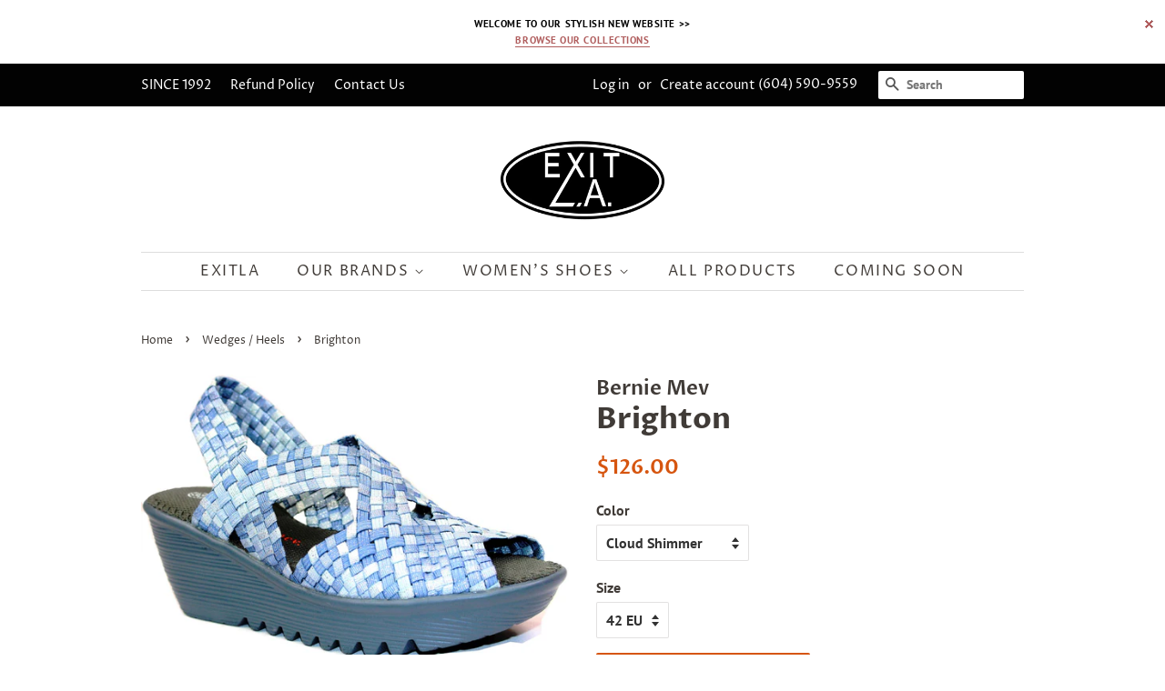

--- FILE ---
content_type: text/html; charset=utf-8
request_url: https://www.exitla.com/collections/wedges-heels/products/brighton
body_size: 17359
content:
<!doctype html>
<html class="no-js">
<head>

  <!-- Basic page needs ================================================== -->
  <meta charset="utf-8">
  <meta http-equiv="X-UA-Compatible" content="IE=edge,chrome=1">

  

  <!-- Title and description ================================================== -->
  <title>
  Brighton &ndash; ExitLA
  </title>

  
  <meta name="description" content="Brighton is a stylish and comfortable wedge sandal from Bernie Mev. The sandal features a woven elastic upper for a secure fit. The footbed is cushioned for all-day comfort and the wedge heel adds a touch of height. The sandal is perfect for any occasion, from casual days to dressy nights. Available in a variety of col">
  

  <!-- Social meta ================================================== -->
  <!-- /snippets/social-meta-tags.liquid -->




<meta property="og:site_name" content="ExitLA">
<meta property="og:url" content="https://www.exitla.com/products/brighton">
<meta property="og:title" content="Brighton">
<meta property="og:type" content="product">
<meta property="og:description" content="Brighton is a stylish and comfortable wedge sandal from Bernie Mev. The sandal features a woven elastic upper for a secure fit. The footbed is cushioned for all-day comfort and the wedge heel adds a touch of height. The sandal is perfect for any occasion, from casual days to dressy nights. Available in a variety of col">

  <meta property="og:price:amount" content="126.00">
  <meta property="og:price:currency" content="CAD">

<meta property="og:image" content="http://www.exitla.com/cdn/shop/files/BrightonCloudShimmercopy-_1_1200x1200.jpg?v=1700380883"><meta property="og:image" content="http://www.exitla.com/cdn/shop/files/BrightonLightGoldBronzecopy-_2_1200x1200.jpg?v=1700380886"><meta property="og:image" content="http://www.exitla.com/cdn/shop/files/BrightonBlackShimmer-2019-11-1823-56-58UTC-copy-_3_1200x1200.jpg?v=1700380887">
<meta property="og:image:secure_url" content="https://www.exitla.com/cdn/shop/files/BrightonCloudShimmercopy-_1_1200x1200.jpg?v=1700380883"><meta property="og:image:secure_url" content="https://www.exitla.com/cdn/shop/files/BrightonLightGoldBronzecopy-_2_1200x1200.jpg?v=1700380886"><meta property="og:image:secure_url" content="https://www.exitla.com/cdn/shop/files/BrightonBlackShimmer-2019-11-1823-56-58UTC-copy-_3_1200x1200.jpg?v=1700380887">


  <meta name="twitter:site" content="@W">

<meta name="twitter:card" content="summary_large_image">
<meta name="twitter:title" content="Brighton">
<meta name="twitter:description" content="Brighton is a stylish and comfortable wedge sandal from Bernie Mev. The sandal features a woven elastic upper for a secure fit. The footbed is cushioned for all-day comfort and the wedge heel adds a touch of height. The sandal is perfect for any occasion, from casual days to dressy nights. Available in a variety of col">


  <!-- Helpers ================================================== -->
  <link rel="canonical" href="https://www.exitla.com/products/brighton">
  <meta name="viewport" content="width=device-width,initial-scale=1">
  <meta name="theme-color" content="#d6550f">

  <!-- CSS ================================================== -->
  <link href="//www.exitla.com/cdn/shop/t/5/assets/timber.scss.css?v=86205603075990957951759260100" rel="stylesheet" type="text/css" media="all" />
  <link href="//www.exitla.com/cdn/shop/t/5/assets/theme.scss.css?v=105286972646432175501759260099" rel="stylesheet" type="text/css" media="all" />

  <script>
    window.theme = window.theme || {};

    var theme = {
      strings: {
        addToCart: "Add to Cart",
        soldOut: "Sold Out",
        unavailable: "Unavailable",
        zoomClose: "Close (Esc)",
        zoomPrev: "Previous (Left arrow key)",
        zoomNext: "Next (Right arrow key)",
        addressError: "Error looking up that address",
        addressNoResults: "No results for that address",
        addressQueryLimit: "You have exceeded the Google API usage limit. Consider upgrading to a \u003ca href=\"https:\/\/developers.google.com\/maps\/premium\/usage-limits\"\u003ePremium Plan\u003c\/a\u003e.",
        authError: "There was a problem authenticating your Google Maps API Key."
      },
      settings: {
        // Adding some settings to allow the editor to update correctly when they are changed
        enableWideLayout: false,
        typeAccentTransform: true,
        typeAccentSpacing: true,
        baseFontSize: '16px',
        headerBaseFontSize: '32px',
        accentFontSize: '16px'
      },
      variables: {
        mediaQueryMedium: 'screen and (max-width: 768px)',
        bpSmall: false
      },
      moneyFormat: "${{amount}}"
    }

    document.documentElement.className = document.documentElement.className.replace('no-js', 'supports-js');
  </script>

  <!-- Header hook for plugins ================================================== -->
  <script>window.performance && window.performance.mark && window.performance.mark('shopify.content_for_header.start');</script><meta id="shopify-digital-wallet" name="shopify-digital-wallet" content="/14695060/digital_wallets/dialog">
<link rel="alternate" type="application/json+oembed" href="https://www.exitla.com/products/brighton.oembed">
<script async="async" src="/checkouts/internal/preloads.js?locale=en-CA"></script>
<script id="shopify-features" type="application/json">{"accessToken":"04d4f85b6c6b33f4459733d8769fbc92","betas":["rich-media-storefront-analytics"],"domain":"www.exitla.com","predictiveSearch":true,"shopId":14695060,"locale":"en"}</script>
<script>var Shopify = Shopify || {};
Shopify.shop = "exitla.myshopify.com";
Shopify.locale = "en";
Shopify.currency = {"active":"CAD","rate":"1.0"};
Shopify.country = "CA";
Shopify.theme = {"name":"NEW EXIT LA","id":83139625041,"schema_name":"Minimal","schema_version":"11.7.19","theme_store_id":380,"role":"main"};
Shopify.theme.handle = "null";
Shopify.theme.style = {"id":null,"handle":null};
Shopify.cdnHost = "www.exitla.com/cdn";
Shopify.routes = Shopify.routes || {};
Shopify.routes.root = "/";</script>
<script type="module">!function(o){(o.Shopify=o.Shopify||{}).modules=!0}(window);</script>
<script>!function(o){function n(){var o=[];function n(){o.push(Array.prototype.slice.apply(arguments))}return n.q=o,n}var t=o.Shopify=o.Shopify||{};t.loadFeatures=n(),t.autoloadFeatures=n()}(window);</script>
<script id="shop-js-analytics" type="application/json">{"pageType":"product"}</script>
<script defer="defer" async type="module" src="//www.exitla.com/cdn/shopifycloud/shop-js/modules/v2/client.init-shop-cart-sync_BdyHc3Nr.en.esm.js"></script>
<script defer="defer" async type="module" src="//www.exitla.com/cdn/shopifycloud/shop-js/modules/v2/chunk.common_Daul8nwZ.esm.js"></script>
<script type="module">
  await import("//www.exitla.com/cdn/shopifycloud/shop-js/modules/v2/client.init-shop-cart-sync_BdyHc3Nr.en.esm.js");
await import("//www.exitla.com/cdn/shopifycloud/shop-js/modules/v2/chunk.common_Daul8nwZ.esm.js");

  window.Shopify.SignInWithShop?.initShopCartSync?.({"fedCMEnabled":true,"windoidEnabled":true});

</script>
<script>(function() {
  var isLoaded = false;
  function asyncLoad() {
    if (isLoaded) return;
    isLoaded = true;
    var urls = ["https:\/\/storelocator.w3apps.co\/js\/include.js?shop=exitla.myshopify.com","https:\/\/www.improvedcontactform.com\/icf.js?shop=exitla.myshopify.com"];
    for (var i = 0; i < urls.length; i++) {
      var s = document.createElement('script');
      s.type = 'text/javascript';
      s.async = true;
      s.src = urls[i];
      var x = document.getElementsByTagName('script')[0];
      x.parentNode.insertBefore(s, x);
    }
  };
  if(window.attachEvent) {
    window.attachEvent('onload', asyncLoad);
  } else {
    window.addEventListener('load', asyncLoad, false);
  }
})();</script>
<script id="__st">var __st={"a":14695060,"offset":-18000,"reqid":"a763d7ea-e785-4718-9990-36e6ea93bf4c-1768999534","pageurl":"www.exitla.com\/collections\/wedges-heels\/products\/brighton","u":"23d34a35db08","p":"product","rtyp":"product","rid":4643481387089};</script>
<script>window.ShopifyPaypalV4VisibilityTracking = true;</script>
<script id="captcha-bootstrap">!function(){'use strict';const t='contact',e='account',n='new_comment',o=[[t,t],['blogs',n],['comments',n],[t,'customer']],c=[[e,'customer_login'],[e,'guest_login'],[e,'recover_customer_password'],[e,'create_customer']],r=t=>t.map((([t,e])=>`form[action*='/${t}']:not([data-nocaptcha='true']) input[name='form_type'][value='${e}']`)).join(','),a=t=>()=>t?[...document.querySelectorAll(t)].map((t=>t.form)):[];function s(){const t=[...o],e=r(t);return a(e)}const i='password',u='form_key',d=['recaptcha-v3-token','g-recaptcha-response','h-captcha-response',i],f=()=>{try{return window.sessionStorage}catch{return}},m='__shopify_v',_=t=>t.elements[u];function p(t,e,n=!1){try{const o=window.sessionStorage,c=JSON.parse(o.getItem(e)),{data:r}=function(t){const{data:e,action:n}=t;return t[m]||n?{data:e,action:n}:{data:t,action:n}}(c);for(const[e,n]of Object.entries(r))t.elements[e]&&(t.elements[e].value=n);n&&o.removeItem(e)}catch(o){console.error('form repopulation failed',{error:o})}}const l='form_type',E='cptcha';function T(t){t.dataset[E]=!0}const w=window,h=w.document,L='Shopify',v='ce_forms',y='captcha';let A=!1;((t,e)=>{const n=(g='f06e6c50-85a8-45c8-87d0-21a2b65856fe',I='https://cdn.shopify.com/shopifycloud/storefront-forms-hcaptcha/ce_storefront_forms_captcha_hcaptcha.v1.5.2.iife.js',D={infoText:'Protected by hCaptcha',privacyText:'Privacy',termsText:'Terms'},(t,e,n)=>{const o=w[L][v],c=o.bindForm;if(c)return c(t,g,e,D).then(n);var r;o.q.push([[t,g,e,D],n]),r=I,A||(h.body.append(Object.assign(h.createElement('script'),{id:'captcha-provider',async:!0,src:r})),A=!0)});var g,I,D;w[L]=w[L]||{},w[L][v]=w[L][v]||{},w[L][v].q=[],w[L][y]=w[L][y]||{},w[L][y].protect=function(t,e){n(t,void 0,e),T(t)},Object.freeze(w[L][y]),function(t,e,n,w,h,L){const[v,y,A,g]=function(t,e,n){const i=e?o:[],u=t?c:[],d=[...i,...u],f=r(d),m=r(i),_=r(d.filter((([t,e])=>n.includes(e))));return[a(f),a(m),a(_),s()]}(w,h,L),I=t=>{const e=t.target;return e instanceof HTMLFormElement?e:e&&e.form},D=t=>v().includes(t);t.addEventListener('submit',(t=>{const e=I(t);if(!e)return;const n=D(e)&&!e.dataset.hcaptchaBound&&!e.dataset.recaptchaBound,o=_(e),c=g().includes(e)&&(!o||!o.value);(n||c)&&t.preventDefault(),c&&!n&&(function(t){try{if(!f())return;!function(t){const e=f();if(!e)return;const n=_(t);if(!n)return;const o=n.value;o&&e.removeItem(o)}(t);const e=Array.from(Array(32),(()=>Math.random().toString(36)[2])).join('');!function(t,e){_(t)||t.append(Object.assign(document.createElement('input'),{type:'hidden',name:u})),t.elements[u].value=e}(t,e),function(t,e){const n=f();if(!n)return;const o=[...t.querySelectorAll(`input[type='${i}']`)].map((({name:t})=>t)),c=[...d,...o],r={};for(const[a,s]of new FormData(t).entries())c.includes(a)||(r[a]=s);n.setItem(e,JSON.stringify({[m]:1,action:t.action,data:r}))}(t,e)}catch(e){console.error('failed to persist form',e)}}(e),e.submit())}));const S=(t,e)=>{t&&!t.dataset[E]&&(n(t,e.some((e=>e===t))),T(t))};for(const o of['focusin','change'])t.addEventListener(o,(t=>{const e=I(t);D(e)&&S(e,y())}));const B=e.get('form_key'),M=e.get(l),P=B&&M;t.addEventListener('DOMContentLoaded',(()=>{const t=y();if(P)for(const e of t)e.elements[l].value===M&&p(e,B);[...new Set([...A(),...v().filter((t=>'true'===t.dataset.shopifyCaptcha))])].forEach((e=>S(e,t)))}))}(h,new URLSearchParams(w.location.search),n,t,e,['guest_login'])})(!0,!0)}();</script>
<script integrity="sha256-4kQ18oKyAcykRKYeNunJcIwy7WH5gtpwJnB7kiuLZ1E=" data-source-attribution="shopify.loadfeatures" defer="defer" src="//www.exitla.com/cdn/shopifycloud/storefront/assets/storefront/load_feature-a0a9edcb.js" crossorigin="anonymous"></script>
<script data-source-attribution="shopify.dynamic_checkout.dynamic.init">var Shopify=Shopify||{};Shopify.PaymentButton=Shopify.PaymentButton||{isStorefrontPortableWallets:!0,init:function(){window.Shopify.PaymentButton.init=function(){};var t=document.createElement("script");t.src="https://www.exitla.com/cdn/shopifycloud/portable-wallets/latest/portable-wallets.en.js",t.type="module",document.head.appendChild(t)}};
</script>
<script data-source-attribution="shopify.dynamic_checkout.buyer_consent">
  function portableWalletsHideBuyerConsent(e){var t=document.getElementById("shopify-buyer-consent"),n=document.getElementById("shopify-subscription-policy-button");t&&n&&(t.classList.add("hidden"),t.setAttribute("aria-hidden","true"),n.removeEventListener("click",e))}function portableWalletsShowBuyerConsent(e){var t=document.getElementById("shopify-buyer-consent"),n=document.getElementById("shopify-subscription-policy-button");t&&n&&(t.classList.remove("hidden"),t.removeAttribute("aria-hidden"),n.addEventListener("click",e))}window.Shopify?.PaymentButton&&(window.Shopify.PaymentButton.hideBuyerConsent=portableWalletsHideBuyerConsent,window.Shopify.PaymentButton.showBuyerConsent=portableWalletsShowBuyerConsent);
</script>
<script data-source-attribution="shopify.dynamic_checkout.cart.bootstrap">document.addEventListener("DOMContentLoaded",(function(){function t(){return document.querySelector("shopify-accelerated-checkout-cart, shopify-accelerated-checkout")}if(t())Shopify.PaymentButton.init();else{new MutationObserver((function(e,n){t()&&(Shopify.PaymentButton.init(),n.disconnect())})).observe(document.body,{childList:!0,subtree:!0})}}));
</script>

<script>window.performance && window.performance.mark && window.performance.mark('shopify.content_for_header.end');</script>

  <script src="//www.exitla.com/cdn/shop/t/5/assets/jquery-2.2.3.min.js?v=58211863146907186831592682002" type="text/javascript"></script>

  <script src="//www.exitla.com/cdn/shop/t/5/assets/lazysizes.min.js?v=155223123402716617051592682003" async="async"></script>

  
  

<link href="https://monorail-edge.shopifysvc.com" rel="dns-prefetch">
<script>(function(){if ("sendBeacon" in navigator && "performance" in window) {try {var session_token_from_headers = performance.getEntriesByType('navigation')[0].serverTiming.find(x => x.name == '_s').description;} catch {var session_token_from_headers = undefined;}var session_cookie_matches = document.cookie.match(/_shopify_s=([^;]*)/);var session_token_from_cookie = session_cookie_matches && session_cookie_matches.length === 2 ? session_cookie_matches[1] : "";var session_token = session_token_from_headers || session_token_from_cookie || "";function handle_abandonment_event(e) {var entries = performance.getEntries().filter(function(entry) {return /monorail-edge.shopifysvc.com/.test(entry.name);});if (!window.abandonment_tracked && entries.length === 0) {window.abandonment_tracked = true;var currentMs = Date.now();var navigation_start = performance.timing.navigationStart;var payload = {shop_id: 14695060,url: window.location.href,navigation_start,duration: currentMs - navigation_start,session_token,page_type: "product"};window.navigator.sendBeacon("https://monorail-edge.shopifysvc.com/v1/produce", JSON.stringify({schema_id: "online_store_buyer_site_abandonment/1.1",payload: payload,metadata: {event_created_at_ms: currentMs,event_sent_at_ms: currentMs}}));}}window.addEventListener('pagehide', handle_abandonment_event);}}());</script>
<script id="web-pixels-manager-setup">(function e(e,d,r,n,o){if(void 0===o&&(o={}),!Boolean(null===(a=null===(i=window.Shopify)||void 0===i?void 0:i.analytics)||void 0===a?void 0:a.replayQueue)){var i,a;window.Shopify=window.Shopify||{};var t=window.Shopify;t.analytics=t.analytics||{};var s=t.analytics;s.replayQueue=[],s.publish=function(e,d,r){return s.replayQueue.push([e,d,r]),!0};try{self.performance.mark("wpm:start")}catch(e){}var l=function(){var e={modern:/Edge?\/(1{2}[4-9]|1[2-9]\d|[2-9]\d{2}|\d{4,})\.\d+(\.\d+|)|Firefox\/(1{2}[4-9]|1[2-9]\d|[2-9]\d{2}|\d{4,})\.\d+(\.\d+|)|Chrom(ium|e)\/(9{2}|\d{3,})\.\d+(\.\d+|)|(Maci|X1{2}).+ Version\/(15\.\d+|(1[6-9]|[2-9]\d|\d{3,})\.\d+)([,.]\d+|)( \(\w+\)|)( Mobile\/\w+|) Safari\/|Chrome.+OPR\/(9{2}|\d{3,})\.\d+\.\d+|(CPU[ +]OS|iPhone[ +]OS|CPU[ +]iPhone|CPU IPhone OS|CPU iPad OS)[ +]+(15[._]\d+|(1[6-9]|[2-9]\d|\d{3,})[._]\d+)([._]\d+|)|Android:?[ /-](13[3-9]|1[4-9]\d|[2-9]\d{2}|\d{4,})(\.\d+|)(\.\d+|)|Android.+Firefox\/(13[5-9]|1[4-9]\d|[2-9]\d{2}|\d{4,})\.\d+(\.\d+|)|Android.+Chrom(ium|e)\/(13[3-9]|1[4-9]\d|[2-9]\d{2}|\d{4,})\.\d+(\.\d+|)|SamsungBrowser\/([2-9]\d|\d{3,})\.\d+/,legacy:/Edge?\/(1[6-9]|[2-9]\d|\d{3,})\.\d+(\.\d+|)|Firefox\/(5[4-9]|[6-9]\d|\d{3,})\.\d+(\.\d+|)|Chrom(ium|e)\/(5[1-9]|[6-9]\d|\d{3,})\.\d+(\.\d+|)([\d.]+$|.*Safari\/(?![\d.]+ Edge\/[\d.]+$))|(Maci|X1{2}).+ Version\/(10\.\d+|(1[1-9]|[2-9]\d|\d{3,})\.\d+)([,.]\d+|)( \(\w+\)|)( Mobile\/\w+|) Safari\/|Chrome.+OPR\/(3[89]|[4-9]\d|\d{3,})\.\d+\.\d+|(CPU[ +]OS|iPhone[ +]OS|CPU[ +]iPhone|CPU IPhone OS|CPU iPad OS)[ +]+(10[._]\d+|(1[1-9]|[2-9]\d|\d{3,})[._]\d+)([._]\d+|)|Android:?[ /-](13[3-9]|1[4-9]\d|[2-9]\d{2}|\d{4,})(\.\d+|)(\.\d+|)|Mobile Safari.+OPR\/([89]\d|\d{3,})\.\d+\.\d+|Android.+Firefox\/(13[5-9]|1[4-9]\d|[2-9]\d{2}|\d{4,})\.\d+(\.\d+|)|Android.+Chrom(ium|e)\/(13[3-9]|1[4-9]\d|[2-9]\d{2}|\d{4,})\.\d+(\.\d+|)|Android.+(UC? ?Browser|UCWEB|U3)[ /]?(15\.([5-9]|\d{2,})|(1[6-9]|[2-9]\d|\d{3,})\.\d+)\.\d+|SamsungBrowser\/(5\.\d+|([6-9]|\d{2,})\.\d+)|Android.+MQ{2}Browser\/(14(\.(9|\d{2,})|)|(1[5-9]|[2-9]\d|\d{3,})(\.\d+|))(\.\d+|)|K[Aa][Ii]OS\/(3\.\d+|([4-9]|\d{2,})\.\d+)(\.\d+|)/},d=e.modern,r=e.legacy,n=navigator.userAgent;return n.match(d)?"modern":n.match(r)?"legacy":"unknown"}(),u="modern"===l?"modern":"legacy",c=(null!=n?n:{modern:"",legacy:""})[u],f=function(e){return[e.baseUrl,"/wpm","/b",e.hashVersion,"modern"===e.buildTarget?"m":"l",".js"].join("")}({baseUrl:d,hashVersion:r,buildTarget:u}),m=function(e){var d=e.version,r=e.bundleTarget,n=e.surface,o=e.pageUrl,i=e.monorailEndpoint;return{emit:function(e){var a=e.status,t=e.errorMsg,s=(new Date).getTime(),l=JSON.stringify({metadata:{event_sent_at_ms:s},events:[{schema_id:"web_pixels_manager_load/3.1",payload:{version:d,bundle_target:r,page_url:o,status:a,surface:n,error_msg:t},metadata:{event_created_at_ms:s}}]});if(!i)return console&&console.warn&&console.warn("[Web Pixels Manager] No Monorail endpoint provided, skipping logging."),!1;try{return self.navigator.sendBeacon.bind(self.navigator)(i,l)}catch(e){}var u=new XMLHttpRequest;try{return u.open("POST",i,!0),u.setRequestHeader("Content-Type","text/plain"),u.send(l),!0}catch(e){return console&&console.warn&&console.warn("[Web Pixels Manager] Got an unhandled error while logging to Monorail."),!1}}}}({version:r,bundleTarget:l,surface:e.surface,pageUrl:self.location.href,monorailEndpoint:e.monorailEndpoint});try{o.browserTarget=l,function(e){var d=e.src,r=e.async,n=void 0===r||r,o=e.onload,i=e.onerror,a=e.sri,t=e.scriptDataAttributes,s=void 0===t?{}:t,l=document.createElement("script"),u=document.querySelector("head"),c=document.querySelector("body");if(l.async=n,l.src=d,a&&(l.integrity=a,l.crossOrigin="anonymous"),s)for(var f in s)if(Object.prototype.hasOwnProperty.call(s,f))try{l.dataset[f]=s[f]}catch(e){}if(o&&l.addEventListener("load",o),i&&l.addEventListener("error",i),u)u.appendChild(l);else{if(!c)throw new Error("Did not find a head or body element to append the script");c.appendChild(l)}}({src:f,async:!0,onload:function(){if(!function(){var e,d;return Boolean(null===(d=null===(e=window.Shopify)||void 0===e?void 0:e.analytics)||void 0===d?void 0:d.initialized)}()){var d=window.webPixelsManager.init(e)||void 0;if(d){var r=window.Shopify.analytics;r.replayQueue.forEach((function(e){var r=e[0],n=e[1],o=e[2];d.publishCustomEvent(r,n,o)})),r.replayQueue=[],r.publish=d.publishCustomEvent,r.visitor=d.visitor,r.initialized=!0}}},onerror:function(){return m.emit({status:"failed",errorMsg:"".concat(f," has failed to load")})},sri:function(e){var d=/^sha384-[A-Za-z0-9+/=]+$/;return"string"==typeof e&&d.test(e)}(c)?c:"",scriptDataAttributes:o}),m.emit({status:"loading"})}catch(e){m.emit({status:"failed",errorMsg:(null==e?void 0:e.message)||"Unknown error"})}}})({shopId: 14695060,storefrontBaseUrl: "https://www.exitla.com",extensionsBaseUrl: "https://extensions.shopifycdn.com/cdn/shopifycloud/web-pixels-manager",monorailEndpoint: "https://monorail-edge.shopifysvc.com/unstable/produce_batch",surface: "storefront-renderer",enabledBetaFlags: ["2dca8a86"],webPixelsConfigList: [{"id":"shopify-app-pixel","configuration":"{}","eventPayloadVersion":"v1","runtimeContext":"STRICT","scriptVersion":"0450","apiClientId":"shopify-pixel","type":"APP","privacyPurposes":["ANALYTICS","MARKETING"]},{"id":"shopify-custom-pixel","eventPayloadVersion":"v1","runtimeContext":"LAX","scriptVersion":"0450","apiClientId":"shopify-pixel","type":"CUSTOM","privacyPurposes":["ANALYTICS","MARKETING"]}],isMerchantRequest: false,initData: {"shop":{"name":"ExitLA","paymentSettings":{"currencyCode":"CAD"},"myshopifyDomain":"exitla.myshopify.com","countryCode":"CA","storefrontUrl":"https:\/\/www.exitla.com"},"customer":null,"cart":null,"checkout":null,"productVariants":[{"price":{"amount":126.0,"currencyCode":"CAD"},"product":{"title":"Brighton","vendor":"Bernie Mev","id":"4643481387089","untranslatedTitle":"Brighton","url":"\/products\/brighton","type":"Womens"},"id":"32422330171473","image":{"src":"\/\/www.exitla.com\/cdn\/shop\/files\/BrightonBlackShimmer-2019-11-1823-56-58UTC-copy-_3.jpg?v=1700380887"},"sku":"BRIGHTON-BLS-35","title":"BlackShimmer \/ 35 EU","untranslatedTitle":"BlackShimmer \/ 35 EU"},{"price":{"amount":126.0,"currencyCode":"CAD"},"product":{"title":"Brighton","vendor":"Bernie Mev","id":"4643481387089","untranslatedTitle":"Brighton","url":"\/products\/brighton","type":"Womens"},"id":"39600617390161","image":{"src":"\/\/www.exitla.com\/cdn\/shop\/files\/BrightonBlackShimmer-2019-11-1823-56-58UTC-copy-_3.jpg?v=1700380887"},"sku":"BRIGHTON-BLS-36","title":"BlackShimmer \/ 36 EU","untranslatedTitle":"BlackShimmer \/ 36 EU"},{"price":{"amount":126.0,"currencyCode":"CAD"},"product":{"title":"Brighton","vendor":"Bernie Mev","id":"4643481387089","untranslatedTitle":"Brighton","url":"\/products\/brighton","type":"Womens"},"id":"39600617422929","image":{"src":"\/\/www.exitla.com\/cdn\/shop\/files\/BrightonBlackShimmer-2019-11-1823-56-58UTC-copy-_3.jpg?v=1700380887"},"sku":"BRIGHTON-BLS-37","title":"BlackShimmer \/ 37 EU","untranslatedTitle":"BlackShimmer \/ 37 EU"},{"price":{"amount":126.0,"currencyCode":"CAD"},"product":{"title":"Brighton","vendor":"Bernie Mev","id":"4643481387089","untranslatedTitle":"Brighton","url":"\/products\/brighton","type":"Womens"},"id":"39600617455697","image":{"src":"\/\/www.exitla.com\/cdn\/shop\/files\/BrightonBlackShimmer-2019-11-1823-56-58UTC-copy-_3.jpg?v=1700380887"},"sku":"BRIGHTON-BLS-38","title":"BlackShimmer \/ 38 EU","untranslatedTitle":"BlackShimmer \/ 38 EU"},{"price":{"amount":126.0,"currencyCode":"CAD"},"product":{"title":"Brighton","vendor":"Bernie Mev","id":"4643481387089","untranslatedTitle":"Brighton","url":"\/products\/brighton","type":"Womens"},"id":"39600617488465","image":{"src":"\/\/www.exitla.com\/cdn\/shop\/files\/BrightonBlackShimmer-2019-11-1823-56-58UTC-copy-_6.jpg?v=1700416704"},"sku":"BRIGHTON-BLS-39","title":"BlackShimmer \/ 39 EU","untranslatedTitle":"BlackShimmer \/ 39 EU"},{"price":{"amount":126.0,"currencyCode":"CAD"},"product":{"title":"Brighton","vendor":"Bernie Mev","id":"4643481387089","untranslatedTitle":"Brighton","url":"\/products\/brighton","type":"Womens"},"id":"39600617521233","image":{"src":"\/\/www.exitla.com\/cdn\/shop\/files\/BrightonBlackShimmer-2019-11-1823-56-58UTC-copy-_6.jpg?v=1700416704"},"sku":"BRIGHTON-BLS-40","title":"BlackShimmer \/ 40 EU","untranslatedTitle":"BlackShimmer \/ 40 EU"},{"price":{"amount":126.0,"currencyCode":"CAD"},"product":{"title":"Brighton","vendor":"Bernie Mev","id":"4643481387089","untranslatedTitle":"Brighton","url":"\/products\/brighton","type":"Womens"},"id":"39600617554001","image":{"src":"\/\/www.exitla.com\/cdn\/shop\/files\/BrightonBlackShimmer-2019-11-1823-56-58UTC-copy-_6.jpg?v=1700416704"},"sku":"BRIGHTON-BLS-41","title":"BlackShimmer \/ 41 EU","untranslatedTitle":"BlackShimmer \/ 41 EU"},{"price":{"amount":126.0,"currencyCode":"CAD"},"product":{"title":"Brighton","vendor":"Bernie Mev","id":"4643481387089","untranslatedTitle":"Brighton","url":"\/products\/brighton","type":"Womens"},"id":"39600617586769","image":{"src":"\/\/www.exitla.com\/cdn\/shop\/files\/BrightonBlackShimmer-2019-11-1823-56-58UTC-copy-_6.jpg?v=1700416704"},"sku":"BRIGHTON-BLS-42","title":"BlackShimmer \/ 42 EU","untranslatedTitle":"BlackShimmer \/ 42 EU"},{"price":{"amount":126.0,"currencyCode":"CAD"},"product":{"title":"Brighton","vendor":"Bernie Mev","id":"4643481387089","untranslatedTitle":"Brighton","url":"\/products\/brighton","type":"Womens"},"id":"32422330105937","image":{"src":"\/\/www.exitla.com\/cdn\/shop\/files\/BrightonCloudShimmercopy-_1.jpg?v=1700380883"},"sku":"BRIGHTON-CLS-35","title":"Cloud Shimmer \/ 35 EU","untranslatedTitle":"Cloud Shimmer \/ 35 EU"},{"price":{"amount":126.0,"currencyCode":"CAD"},"product":{"title":"Brighton","vendor":"Bernie Mev","id":"4643481387089","untranslatedTitle":"Brighton","url":"\/products\/brighton","type":"Womens"},"id":"39600617160785","image":{"src":"\/\/www.exitla.com\/cdn\/shop\/files\/BrightonCloudShimmercopy-_1.jpg?v=1700380883"},"sku":"BRIGHTON-CLS-36","title":"Cloud Shimmer \/ 36 EU","untranslatedTitle":"Cloud Shimmer \/ 36 EU"},{"price":{"amount":126.0,"currencyCode":"CAD"},"product":{"title":"Brighton","vendor":"Bernie Mev","id":"4643481387089","untranslatedTitle":"Brighton","url":"\/products\/brighton","type":"Womens"},"id":"39600617193553","image":{"src":"\/\/www.exitla.com\/cdn\/shop\/files\/BrightonCloudShimmercopy-_1.jpg?v=1700380883"},"sku":"BRIGHTON-CLS-37","title":"Cloud Shimmer \/ 37 EU","untranslatedTitle":"Cloud Shimmer \/ 37 EU"},{"price":{"amount":126.0,"currencyCode":"CAD"},"product":{"title":"Brighton","vendor":"Bernie Mev","id":"4643481387089","untranslatedTitle":"Brighton","url":"\/products\/brighton","type":"Womens"},"id":"39600617226321","image":{"src":"\/\/www.exitla.com\/cdn\/shop\/files\/BrightonCloudShimmercopy-_1.jpg?v=1700380883"},"sku":"BRIGHTON-CLS-38","title":"Cloud Shimmer \/ 38 EU","untranslatedTitle":"Cloud Shimmer \/ 38 EU"},{"price":{"amount":126.0,"currencyCode":"CAD"},"product":{"title":"Brighton","vendor":"Bernie Mev","id":"4643481387089","untranslatedTitle":"Brighton","url":"\/products\/brighton","type":"Womens"},"id":"39600617259089","image":{"src":"\/\/www.exitla.com\/cdn\/shop\/files\/BrightonCloudShimmercopy-_1.jpg?v=1700380883"},"sku":"BRIGHTON-CLS-39","title":"Cloud Shimmer \/ 39 EU","untranslatedTitle":"Cloud Shimmer \/ 39 EU"},{"price":{"amount":126.0,"currencyCode":"CAD"},"product":{"title":"Brighton","vendor":"Bernie Mev","id":"4643481387089","untranslatedTitle":"Brighton","url":"\/products\/brighton","type":"Womens"},"id":"39600617291857","image":{"src":"\/\/www.exitla.com\/cdn\/shop\/files\/BrightonCloudShimmercopy-_4.jpg?v=1700416699"},"sku":"BRIGHTON-CLS-40","title":"Cloud Shimmer \/ 40 EU","untranslatedTitle":"Cloud Shimmer \/ 40 EU"},{"price":{"amount":126.0,"currencyCode":"CAD"},"product":{"title":"Brighton","vendor":"Bernie Mev","id":"4643481387089","untranslatedTitle":"Brighton","url":"\/products\/brighton","type":"Womens"},"id":"39600617324625","image":{"src":"\/\/www.exitla.com\/cdn\/shop\/files\/BrightonCloudShimmercopy-_4.jpg?v=1700416699"},"sku":"BRIGHTON-CLS-41","title":"Cloud Shimmer \/ 41 EU","untranslatedTitle":"Cloud Shimmer \/ 41 EU"},{"price":{"amount":126.0,"currencyCode":"CAD"},"product":{"title":"Brighton","vendor":"Bernie Mev","id":"4643481387089","untranslatedTitle":"Brighton","url":"\/products\/brighton","type":"Womens"},"id":"39600617357393","image":{"src":"\/\/www.exitla.com\/cdn\/shop\/files\/BrightonCloudShimmercopy-_4.jpg?v=1700416699"},"sku":"BRIGHTON-CLS-42","title":"Cloud Shimmer \/ 42 EU","untranslatedTitle":"Cloud Shimmer \/ 42 EU"},{"price":{"amount":126.0,"currencyCode":"CAD"},"product":{"title":"Brighton","vendor":"Bernie Mev","id":"4643481387089","untranslatedTitle":"Brighton","url":"\/products\/brighton","type":"Womens"},"id":"32422330073169","image":{"src":"\/\/www.exitla.com\/cdn\/shop\/files\/BrightonLightGoldBronzecopy-_2.jpg?v=1700380886"},"sku":"BRIGHTON-LGB-35","title":"Light Gold\/Bronze \/ 35 EU","untranslatedTitle":"Light Gold\/Bronze \/ 35 EU"},{"price":{"amount":126.0,"currencyCode":"CAD"},"product":{"title":"Brighton","vendor":"Bernie Mev","id":"4643481387089","untranslatedTitle":"Brighton","url":"\/products\/brighton","type":"Womens"},"id":"39600616931409","image":{"src":"\/\/www.exitla.com\/cdn\/shop\/files\/BrightonLightGoldBronzecopy-_2.jpg?v=1700380886"},"sku":"BRIGHTON-LGB-36","title":"Light Gold\/Bronze \/ 36 EU","untranslatedTitle":"Light Gold\/Bronze \/ 36 EU"},{"price":{"amount":126.0,"currencyCode":"CAD"},"product":{"title":"Brighton","vendor":"Bernie Mev","id":"4643481387089","untranslatedTitle":"Brighton","url":"\/products\/brighton","type":"Womens"},"id":"39600616964177","image":{"src":"\/\/www.exitla.com\/cdn\/shop\/files\/BrightonLightGoldBronzecopy-_2.jpg?v=1700380886"},"sku":"BRIGHTON-LGB-37","title":"Light Gold\/Bronze \/ 37 EU","untranslatedTitle":"Light Gold\/Bronze \/ 37 EU"},{"price":{"amount":126.0,"currencyCode":"CAD"},"product":{"title":"Brighton","vendor":"Bernie Mev","id":"4643481387089","untranslatedTitle":"Brighton","url":"\/products\/brighton","type":"Womens"},"id":"39600616996945","image":{"src":"\/\/www.exitla.com\/cdn\/shop\/files\/BrightonLightGoldBronzecopy-_5.jpg?v=1700416701"},"sku":"BRIGHTON-LGB-38","title":"Light Gold\/Bronze \/ 38 EU","untranslatedTitle":"Light Gold\/Bronze \/ 38 EU"},{"price":{"amount":126.0,"currencyCode":"CAD"},"product":{"title":"Brighton","vendor":"Bernie Mev","id":"4643481387089","untranslatedTitle":"Brighton","url":"\/products\/brighton","type":"Womens"},"id":"39600617029713","image":{"src":"\/\/www.exitla.com\/cdn\/shop\/files\/BrightonLightGoldBronzecopy-_5.jpg?v=1700416701"},"sku":"BRIGHTON-LGB-39","title":"Light Gold\/Bronze \/ 39 EU","untranslatedTitle":"Light Gold\/Bronze \/ 39 EU"},{"price":{"amount":126.0,"currencyCode":"CAD"},"product":{"title":"Brighton","vendor":"Bernie Mev","id":"4643481387089","untranslatedTitle":"Brighton","url":"\/products\/brighton","type":"Womens"},"id":"39600617062481","image":{"src":"\/\/www.exitla.com\/cdn\/shop\/files\/BrightonLightGoldBronzecopy-_5.jpg?v=1700416701"},"sku":"BRIGHTON-LGB-40","title":"Light Gold\/Bronze \/ 40 EU","untranslatedTitle":"Light Gold\/Bronze \/ 40 EU"},{"price":{"amount":126.0,"currencyCode":"CAD"},"product":{"title":"Brighton","vendor":"Bernie Mev","id":"4643481387089","untranslatedTitle":"Brighton","url":"\/products\/brighton","type":"Womens"},"id":"39600617095249","image":{"src":"\/\/www.exitla.com\/cdn\/shop\/files\/BrightonLightGoldBronzecopy-_5.jpg?v=1700416701"},"sku":"BRIGHTON-LGB-41","title":"Light Gold\/Bronze \/ 41 EU","untranslatedTitle":"Light Gold\/Bronze \/ 41 EU"},{"price":{"amount":126.0,"currencyCode":"CAD"},"product":{"title":"Brighton","vendor":"Bernie Mev","id":"4643481387089","untranslatedTitle":"Brighton","url":"\/products\/brighton","type":"Womens"},"id":"39600617128017","image":{"src":"\/\/www.exitla.com\/cdn\/shop\/files\/BrightonLightGoldBronzecopy-_5.jpg?v=1700416701"},"sku":"BRIGHTON-LGB-42","title":"Light Gold\/Bronze \/ 42 EU","untranslatedTitle":"Light Gold\/Bronze \/ 42 EU"},{"price":{"amount":126.0,"currencyCode":"CAD"},"product":{"title":"Brighton","vendor":"Bernie Mev","id":"4643481387089","untranslatedTitle":"Brighton","url":"\/products\/brighton","type":"Womens"},"id":"40323993141329","image":{"src":"\/\/www.exitla.com\/cdn\/shop\/products\/BRIGHTEN-PEWTER-1.jpg?v=1678685825"},"sku":"BRIGHTON-PEW-35","title":"Pewter \/ 35 EU","untranslatedTitle":"Pewter \/ 35 EU"},{"price":{"amount":126.0,"currencyCode":"CAD"},"product":{"title":"Brighton","vendor":"Bernie Mev","id":"4643481387089","untranslatedTitle":"Brighton","url":"\/products\/brighton","type":"Womens"},"id":"40323993174097","image":{"src":"\/\/www.exitla.com\/cdn\/shop\/products\/BRIGHTEN-PEWTER-1.jpg?v=1678685825"},"sku":"BRIGHTON-PEW-36","title":"Pewter \/ 36 EU","untranslatedTitle":"Pewter \/ 36 EU"},{"price":{"amount":126.0,"currencyCode":"CAD"},"product":{"title":"Brighton","vendor":"Bernie Mev","id":"4643481387089","untranslatedTitle":"Brighton","url":"\/products\/brighton","type":"Womens"},"id":"40323993206865","image":{"src":"\/\/www.exitla.com\/cdn\/shop\/products\/BRIGHTEN-PEWTER-1.jpg?v=1678685825"},"sku":"BRIGHTON-PEW-37","title":"Pewter \/ 37 EU","untranslatedTitle":"Pewter \/ 37 EU"},{"price":{"amount":126.0,"currencyCode":"CAD"},"product":{"title":"Brighton","vendor":"Bernie Mev","id":"4643481387089","untranslatedTitle":"Brighton","url":"\/products\/brighton","type":"Womens"},"id":"40323993239633","image":{"src":"\/\/www.exitla.com\/cdn\/shop\/products\/BRIGHTEN-PEWTER-1.jpg?v=1678685825"},"sku":"BRIGHTON-PEW-38","title":"Pewter \/ 38 EU","untranslatedTitle":"Pewter \/ 38 EU"},{"price":{"amount":126.0,"currencyCode":"CAD"},"product":{"title":"Brighton","vendor":"Bernie Mev","id":"4643481387089","untranslatedTitle":"Brighton","url":"\/products\/brighton","type":"Womens"},"id":"40323993272401","image":{"src":"\/\/www.exitla.com\/cdn\/shop\/products\/BRIGHTEN-PEWTER-1.jpg?v=1678685825"},"sku":"BRIGHTON-PEW-39","title":"Pewter \/ 39 EU","untranslatedTitle":"Pewter \/ 39 EU"},{"price":{"amount":126.0,"currencyCode":"CAD"},"product":{"title":"Brighton","vendor":"Bernie Mev","id":"4643481387089","untranslatedTitle":"Brighton","url":"\/products\/brighton","type":"Womens"},"id":"40323993305169","image":{"src":"\/\/www.exitla.com\/cdn\/shop\/products\/BRIGHTEN-PEWTER-1.jpg?v=1678685825"},"sku":"BRIGHTON-PEW-40","title":"Pewter \/ 40 EU","untranslatedTitle":"Pewter \/ 40 EU"},{"price":{"amount":126.0,"currencyCode":"CAD"},"product":{"title":"Brighton","vendor":"Bernie Mev","id":"4643481387089","untranslatedTitle":"Brighton","url":"\/products\/brighton","type":"Womens"},"id":"40323993337937","image":{"src":"\/\/www.exitla.com\/cdn\/shop\/products\/BRIGHTEN-PEWTER-1.jpg?v=1678685825"},"sku":"BRIGHTON-PEW-41","title":"Pewter \/ 41 EU","untranslatedTitle":"Pewter \/ 41 EU"},{"price":{"amount":126.0,"currencyCode":"CAD"},"product":{"title":"Brighton","vendor":"Bernie Mev","id":"4643481387089","untranslatedTitle":"Brighton","url":"\/products\/brighton","type":"Womens"},"id":"40323993370705","image":{"src":"\/\/www.exitla.com\/cdn\/shop\/products\/BRIGHTEN-PEWTER-1.jpg?v=1678685825"},"sku":"BRIGHTON-PEW-42","title":"Pewter \/ 42 EU","untranslatedTitle":"Pewter \/ 42 EU"}],"purchasingCompany":null},},"https://www.exitla.com/cdn","fcfee988w5aeb613cpc8e4bc33m6693e112",{"modern":"","legacy":""},{"shopId":"14695060","storefrontBaseUrl":"https:\/\/www.exitla.com","extensionBaseUrl":"https:\/\/extensions.shopifycdn.com\/cdn\/shopifycloud\/web-pixels-manager","surface":"storefront-renderer","enabledBetaFlags":"[\"2dca8a86\"]","isMerchantRequest":"false","hashVersion":"fcfee988w5aeb613cpc8e4bc33m6693e112","publish":"custom","events":"[[\"page_viewed\",{}],[\"product_viewed\",{\"productVariant\":{\"price\":{\"amount\":126.0,\"currencyCode\":\"CAD\"},\"product\":{\"title\":\"Brighton\",\"vendor\":\"Bernie Mev\",\"id\":\"4643481387089\",\"untranslatedTitle\":\"Brighton\",\"url\":\"\/products\/brighton\",\"type\":\"Womens\"},\"id\":\"39600617357393\",\"image\":{\"src\":\"\/\/www.exitla.com\/cdn\/shop\/files\/BrightonCloudShimmercopy-_4.jpg?v=1700416699\"},\"sku\":\"BRIGHTON-CLS-42\",\"title\":\"Cloud Shimmer \/ 42 EU\",\"untranslatedTitle\":\"Cloud Shimmer \/ 42 EU\"}}]]"});</script><script>
  window.ShopifyAnalytics = window.ShopifyAnalytics || {};
  window.ShopifyAnalytics.meta = window.ShopifyAnalytics.meta || {};
  window.ShopifyAnalytics.meta.currency = 'CAD';
  var meta = {"product":{"id":4643481387089,"gid":"gid:\/\/shopify\/Product\/4643481387089","vendor":"Bernie Mev","type":"Womens","handle":"brighton","variants":[{"id":32422330171473,"price":12600,"name":"Brighton - BlackShimmer \/ 35 EU","public_title":"BlackShimmer \/ 35 EU","sku":"BRIGHTON-BLS-35"},{"id":39600617390161,"price":12600,"name":"Brighton - BlackShimmer \/ 36 EU","public_title":"BlackShimmer \/ 36 EU","sku":"BRIGHTON-BLS-36"},{"id":39600617422929,"price":12600,"name":"Brighton - BlackShimmer \/ 37 EU","public_title":"BlackShimmer \/ 37 EU","sku":"BRIGHTON-BLS-37"},{"id":39600617455697,"price":12600,"name":"Brighton - BlackShimmer \/ 38 EU","public_title":"BlackShimmer \/ 38 EU","sku":"BRIGHTON-BLS-38"},{"id":39600617488465,"price":12600,"name":"Brighton - BlackShimmer \/ 39 EU","public_title":"BlackShimmer \/ 39 EU","sku":"BRIGHTON-BLS-39"},{"id":39600617521233,"price":12600,"name":"Brighton - BlackShimmer \/ 40 EU","public_title":"BlackShimmer \/ 40 EU","sku":"BRIGHTON-BLS-40"},{"id":39600617554001,"price":12600,"name":"Brighton - BlackShimmer \/ 41 EU","public_title":"BlackShimmer \/ 41 EU","sku":"BRIGHTON-BLS-41"},{"id":39600617586769,"price":12600,"name":"Brighton - BlackShimmer \/ 42 EU","public_title":"BlackShimmer \/ 42 EU","sku":"BRIGHTON-BLS-42"},{"id":32422330105937,"price":12600,"name":"Brighton - Cloud Shimmer \/ 35 EU","public_title":"Cloud Shimmer \/ 35 EU","sku":"BRIGHTON-CLS-35"},{"id":39600617160785,"price":12600,"name":"Brighton - Cloud Shimmer \/ 36 EU","public_title":"Cloud Shimmer \/ 36 EU","sku":"BRIGHTON-CLS-36"},{"id":39600617193553,"price":12600,"name":"Brighton - Cloud Shimmer \/ 37 EU","public_title":"Cloud Shimmer \/ 37 EU","sku":"BRIGHTON-CLS-37"},{"id":39600617226321,"price":12600,"name":"Brighton - Cloud Shimmer \/ 38 EU","public_title":"Cloud Shimmer \/ 38 EU","sku":"BRIGHTON-CLS-38"},{"id":39600617259089,"price":12600,"name":"Brighton - Cloud Shimmer \/ 39 EU","public_title":"Cloud Shimmer \/ 39 EU","sku":"BRIGHTON-CLS-39"},{"id":39600617291857,"price":12600,"name":"Brighton - Cloud Shimmer \/ 40 EU","public_title":"Cloud Shimmer \/ 40 EU","sku":"BRIGHTON-CLS-40"},{"id":39600617324625,"price":12600,"name":"Brighton - Cloud Shimmer \/ 41 EU","public_title":"Cloud Shimmer \/ 41 EU","sku":"BRIGHTON-CLS-41"},{"id":39600617357393,"price":12600,"name":"Brighton - Cloud Shimmer \/ 42 EU","public_title":"Cloud Shimmer \/ 42 EU","sku":"BRIGHTON-CLS-42"},{"id":32422330073169,"price":12600,"name":"Brighton - Light Gold\/Bronze \/ 35 EU","public_title":"Light Gold\/Bronze \/ 35 EU","sku":"BRIGHTON-LGB-35"},{"id":39600616931409,"price":12600,"name":"Brighton - Light Gold\/Bronze \/ 36 EU","public_title":"Light Gold\/Bronze \/ 36 EU","sku":"BRIGHTON-LGB-36"},{"id":39600616964177,"price":12600,"name":"Brighton - Light Gold\/Bronze \/ 37 EU","public_title":"Light Gold\/Bronze \/ 37 EU","sku":"BRIGHTON-LGB-37"},{"id":39600616996945,"price":12600,"name":"Brighton - Light Gold\/Bronze \/ 38 EU","public_title":"Light Gold\/Bronze \/ 38 EU","sku":"BRIGHTON-LGB-38"},{"id":39600617029713,"price":12600,"name":"Brighton - Light Gold\/Bronze \/ 39 EU","public_title":"Light Gold\/Bronze \/ 39 EU","sku":"BRIGHTON-LGB-39"},{"id":39600617062481,"price":12600,"name":"Brighton - Light Gold\/Bronze \/ 40 EU","public_title":"Light Gold\/Bronze \/ 40 EU","sku":"BRIGHTON-LGB-40"},{"id":39600617095249,"price":12600,"name":"Brighton - Light Gold\/Bronze \/ 41 EU","public_title":"Light Gold\/Bronze \/ 41 EU","sku":"BRIGHTON-LGB-41"},{"id":39600617128017,"price":12600,"name":"Brighton - Light Gold\/Bronze \/ 42 EU","public_title":"Light Gold\/Bronze \/ 42 EU","sku":"BRIGHTON-LGB-42"},{"id":40323993141329,"price":12600,"name":"Brighton - Pewter \/ 35 EU","public_title":"Pewter \/ 35 EU","sku":"BRIGHTON-PEW-35"},{"id":40323993174097,"price":12600,"name":"Brighton - Pewter \/ 36 EU","public_title":"Pewter \/ 36 EU","sku":"BRIGHTON-PEW-36"},{"id":40323993206865,"price":12600,"name":"Brighton - Pewter \/ 37 EU","public_title":"Pewter \/ 37 EU","sku":"BRIGHTON-PEW-37"},{"id":40323993239633,"price":12600,"name":"Brighton - Pewter \/ 38 EU","public_title":"Pewter \/ 38 EU","sku":"BRIGHTON-PEW-38"},{"id":40323993272401,"price":12600,"name":"Brighton - Pewter \/ 39 EU","public_title":"Pewter \/ 39 EU","sku":"BRIGHTON-PEW-39"},{"id":40323993305169,"price":12600,"name":"Brighton - Pewter \/ 40 EU","public_title":"Pewter \/ 40 EU","sku":"BRIGHTON-PEW-40"},{"id":40323993337937,"price":12600,"name":"Brighton - Pewter \/ 41 EU","public_title":"Pewter \/ 41 EU","sku":"BRIGHTON-PEW-41"},{"id":40323993370705,"price":12600,"name":"Brighton - Pewter \/ 42 EU","public_title":"Pewter \/ 42 EU","sku":"BRIGHTON-PEW-42"}],"remote":false},"page":{"pageType":"product","resourceType":"product","resourceId":4643481387089,"requestId":"a763d7ea-e785-4718-9990-36e6ea93bf4c-1768999534"}};
  for (var attr in meta) {
    window.ShopifyAnalytics.meta[attr] = meta[attr];
  }
</script>
<script class="analytics">
  (function () {
    var customDocumentWrite = function(content) {
      var jquery = null;

      if (window.jQuery) {
        jquery = window.jQuery;
      } else if (window.Checkout && window.Checkout.$) {
        jquery = window.Checkout.$;
      }

      if (jquery) {
        jquery('body').append(content);
      }
    };

    var hasLoggedConversion = function(token) {
      if (token) {
        return document.cookie.indexOf('loggedConversion=' + token) !== -1;
      }
      return false;
    }

    var setCookieIfConversion = function(token) {
      if (token) {
        var twoMonthsFromNow = new Date(Date.now());
        twoMonthsFromNow.setMonth(twoMonthsFromNow.getMonth() + 2);

        document.cookie = 'loggedConversion=' + token + '; expires=' + twoMonthsFromNow;
      }
    }

    var trekkie = window.ShopifyAnalytics.lib = window.trekkie = window.trekkie || [];
    if (trekkie.integrations) {
      return;
    }
    trekkie.methods = [
      'identify',
      'page',
      'ready',
      'track',
      'trackForm',
      'trackLink'
    ];
    trekkie.factory = function(method) {
      return function() {
        var args = Array.prototype.slice.call(arguments);
        args.unshift(method);
        trekkie.push(args);
        return trekkie;
      };
    };
    for (var i = 0; i < trekkie.methods.length; i++) {
      var key = trekkie.methods[i];
      trekkie[key] = trekkie.factory(key);
    }
    trekkie.load = function(config) {
      trekkie.config = config || {};
      trekkie.config.initialDocumentCookie = document.cookie;
      var first = document.getElementsByTagName('script')[0];
      var script = document.createElement('script');
      script.type = 'text/javascript';
      script.onerror = function(e) {
        var scriptFallback = document.createElement('script');
        scriptFallback.type = 'text/javascript';
        scriptFallback.onerror = function(error) {
                var Monorail = {
      produce: function produce(monorailDomain, schemaId, payload) {
        var currentMs = new Date().getTime();
        var event = {
          schema_id: schemaId,
          payload: payload,
          metadata: {
            event_created_at_ms: currentMs,
            event_sent_at_ms: currentMs
          }
        };
        return Monorail.sendRequest("https://" + monorailDomain + "/v1/produce", JSON.stringify(event));
      },
      sendRequest: function sendRequest(endpointUrl, payload) {
        // Try the sendBeacon API
        if (window && window.navigator && typeof window.navigator.sendBeacon === 'function' && typeof window.Blob === 'function' && !Monorail.isIos12()) {
          var blobData = new window.Blob([payload], {
            type: 'text/plain'
          });

          if (window.navigator.sendBeacon(endpointUrl, blobData)) {
            return true;
          } // sendBeacon was not successful

        } // XHR beacon

        var xhr = new XMLHttpRequest();

        try {
          xhr.open('POST', endpointUrl);
          xhr.setRequestHeader('Content-Type', 'text/plain');
          xhr.send(payload);
        } catch (e) {
          console.log(e);
        }

        return false;
      },
      isIos12: function isIos12() {
        return window.navigator.userAgent.lastIndexOf('iPhone; CPU iPhone OS 12_') !== -1 || window.navigator.userAgent.lastIndexOf('iPad; CPU OS 12_') !== -1;
      }
    };
    Monorail.produce('monorail-edge.shopifysvc.com',
      'trekkie_storefront_load_errors/1.1',
      {shop_id: 14695060,
      theme_id: 83139625041,
      app_name: "storefront",
      context_url: window.location.href,
      source_url: "//www.exitla.com/cdn/s/trekkie.storefront.cd680fe47e6c39ca5d5df5f0a32d569bc48c0f27.min.js"});

        };
        scriptFallback.async = true;
        scriptFallback.src = '//www.exitla.com/cdn/s/trekkie.storefront.cd680fe47e6c39ca5d5df5f0a32d569bc48c0f27.min.js';
        first.parentNode.insertBefore(scriptFallback, first);
      };
      script.async = true;
      script.src = '//www.exitla.com/cdn/s/trekkie.storefront.cd680fe47e6c39ca5d5df5f0a32d569bc48c0f27.min.js';
      first.parentNode.insertBefore(script, first);
    };
    trekkie.load(
      {"Trekkie":{"appName":"storefront","development":false,"defaultAttributes":{"shopId":14695060,"isMerchantRequest":null,"themeId":83139625041,"themeCityHash":"16635718742547391095","contentLanguage":"en","currency":"CAD","eventMetadataId":"568fae56-0ce1-4cac-be10-36aa77ab186c"},"isServerSideCookieWritingEnabled":true,"monorailRegion":"shop_domain","enabledBetaFlags":["65f19447"]},"Session Attribution":{},"S2S":{"facebookCapiEnabled":false,"source":"trekkie-storefront-renderer","apiClientId":580111}}
    );

    var loaded = false;
    trekkie.ready(function() {
      if (loaded) return;
      loaded = true;

      window.ShopifyAnalytics.lib = window.trekkie;

      var originalDocumentWrite = document.write;
      document.write = customDocumentWrite;
      try { window.ShopifyAnalytics.merchantGoogleAnalytics.call(this); } catch(error) {};
      document.write = originalDocumentWrite;

      window.ShopifyAnalytics.lib.page(null,{"pageType":"product","resourceType":"product","resourceId":4643481387089,"requestId":"a763d7ea-e785-4718-9990-36e6ea93bf4c-1768999534","shopifyEmitted":true});

      var match = window.location.pathname.match(/checkouts\/(.+)\/(thank_you|post_purchase)/)
      var token = match? match[1]: undefined;
      if (!hasLoggedConversion(token)) {
        setCookieIfConversion(token);
        window.ShopifyAnalytics.lib.track("Viewed Product",{"currency":"CAD","variantId":32422330171473,"productId":4643481387089,"productGid":"gid:\/\/shopify\/Product\/4643481387089","name":"Brighton - BlackShimmer \/ 35 EU","price":"126.00","sku":"BRIGHTON-BLS-35","brand":"Bernie Mev","variant":"BlackShimmer \/ 35 EU","category":"Womens","nonInteraction":true,"remote":false},undefined,undefined,{"shopifyEmitted":true});
      window.ShopifyAnalytics.lib.track("monorail:\/\/trekkie_storefront_viewed_product\/1.1",{"currency":"CAD","variantId":32422330171473,"productId":4643481387089,"productGid":"gid:\/\/shopify\/Product\/4643481387089","name":"Brighton - BlackShimmer \/ 35 EU","price":"126.00","sku":"BRIGHTON-BLS-35","brand":"Bernie Mev","variant":"BlackShimmer \/ 35 EU","category":"Womens","nonInteraction":true,"remote":false,"referer":"https:\/\/www.exitla.com\/collections\/wedges-heels\/products\/brighton"});
      }
    });


        var eventsListenerScript = document.createElement('script');
        eventsListenerScript.async = true;
        eventsListenerScript.src = "//www.exitla.com/cdn/shopifycloud/storefront/assets/shop_events_listener-3da45d37.js";
        document.getElementsByTagName('head')[0].appendChild(eventsListenerScript);

})();</script>
<script
  defer
  src="https://www.exitla.com/cdn/shopifycloud/perf-kit/shopify-perf-kit-3.0.4.min.js"
  data-application="storefront-renderer"
  data-shop-id="14695060"
  data-render-region="gcp-us-central1"
  data-page-type="product"
  data-theme-instance-id="83139625041"
  data-theme-name="Minimal"
  data-theme-version="11.7.19"
  data-monorail-region="shop_domain"
  data-resource-timing-sampling-rate="10"
  data-shs="true"
  data-shs-beacon="true"
  data-shs-export-with-fetch="true"
  data-shs-logs-sample-rate="1"
  data-shs-beacon-endpoint="https://www.exitla.com/api/collect"
></script>
</head>

<body id="brighton" class="template-product">

  <div id="shopify-section-header" class="shopify-section">
<div  class="header-top">
      <div class="container">
	    <p>WELCOME TO OUR STYLISH NEW WEBSITE >>
          
          <a href="/collections" class="link">Browse Our Collections</a>
        
          
        <button style="background-color: white; /* Green */
  border: none;
  
  
  text-align: right;
  text-decoration: none;
  display: inline-block;
  " type="button" class="close" > </button>
        
         
        </p>
      </div>
    </div>


<script>
$(document).ready(function(){
    $("button").click(function(){
        $(".header-top").hide();
        
    });
});
</script>



  







<style>
  .logo__image-wrapper {
    max-width: 200px;
    
  }
  
  /*================= If logo is above navigation ================== */
  
  
    .site-nav {
      
        border-top: 1px solid #dddddd;
        border-bottom: 1px solid #dddddd;
      
      margin-top: 30px;
    }

    
      .logo__image-wrapper {
        margin: 0 auto;
      }
    
  

  /*============ If logo is on the same line as navigation ============ */
  
  
  


  
</style>





<div data-section-id="header" data-section-type="header-section">
  <div class="header-bar">
    <div class="wrapper medium-down--hide">
      <div class="post-large--display-table">

        
          <div class="header-bar__left post-large--display-table-cell">
            
            
            
            <style>

.link1:hover {
color: #F77D0A;
 text-decoration: none;
}
              
              .link2:hover {
color: #F77D0A;
 text-decoration: none;
}

</style>
          
            
            
            SINCE 1992 &nbsp;&nbsp;&nbsp;&nbsp;&nbsp;
            <a  class="link1" href="https://www.exitla.com/pages/refund-policy" target="_blank">Refund Policy &nbsp; &nbsp; &nbsp; </a>
            <a  class="link1" href="https://www.exitla.com/pages/contact-us" target="_blank">Contact Us &nbsp; &nbsp; &nbsp; </a>
            
            
        
            

            

            

            
              <div class="header-bar__module header-bar__message">
                
                  
                
              </div>
            

          </div>
        

        <div class="header-bar__right post-large--display-table-cell">

          
            <ul class="header-bar__module header-bar__module--list">
              
                <li>
                  <a href="/account/login" id="customer_login_link">Log in</a>
                </li>
                <li>or</li>
                <li>
                  <a href="/account/register" id="customer_register_link">Create account</a>
                </li>
              
            </ul>
          

          <div style="display: none;" class="header-bar__module">
            <span class="header-bar__sep" aria-hidden="true"></span>
            <a href="/cart" class="cart-page-link">
              <span class="icon icon-cart header-bar__cart-icon" aria-hidden="true"></span>
            </a>
          </div>

          <div style="display: none;" display: none; class="header-bar__module">
            <a href="/cart" class="cart-page-link">
              Cart
              <span class="cart-count header-bar__cart-count hidden-count">0</span>
            </a>
          </div>
(604) 590-9559
          
            
              <div   class="header-bar__module header-bar__search">
                


  <form action="/search" method="get" class="header-bar__search-form clearfix" role="search">
    
    <button type="submit" class="btn btn--search icon-fallback-text header-bar__search-submit">
      <span class="icon icon-search" aria-hidden="true"></span>
      <span class="fallback-text">Search</span>
    </button>
    <input type="search" name="q" value="" aria-label="Search" class="header-bar__search-input" placeholder="Search">
  </form>


              </div>
            
          

        </div>
      </div>
    </div>

    <div class="wrapper post-large--hide announcement-bar--mobile">
      
        
          <span></span>
        
      
    </div>

    <div class="wrapper post-large--hide">
      
        <button type="button" class="mobile-nav-trigger" id="MobileNavTrigger" aria-controls="MobileNav" aria-expanded="false">
          <span class="icon icon-hamburger" aria-hidden="true"></span>
          Menu
        </button>
      
      <a href="/cart" class="cart-page-link mobile-cart-page-link">
        <span class="icon icon-cart header-bar__cart-icon" aria-hidden="true"></span>
        Cart <span class="cart-count hidden-count">0</span>
      </a>
    </div>
    <nav role="navigation">
  <ul id="MobileNav" class="mobile-nav post-large--hide">
    
      
        <li class="mobile-nav__link">
          <a
            href="/pages/about-us"
            class="mobile-nav"
            >
            EXITLA
          </a>
        </li>
      
    
      
        
        <li class="mobile-nav__link" aria-haspopup="true">
          <a
            href="/pages/our-brands"
            class="mobile-nav__sublist-trigger"
            aria-controls="MobileNav-Parent-2"
            aria-expanded="false">
            OUR BRANDS
            <span class="icon-fallback-text mobile-nav__sublist-expand" aria-hidden="true">
  <span class="icon icon-plus" aria-hidden="true"></span>
  <span class="fallback-text">+</span>
</span>
<span class="icon-fallback-text mobile-nav__sublist-contract" aria-hidden="true">
  <span class="icon icon-minus" aria-hidden="true"></span>
  <span class="fallback-text">-</span>
</span>

          </a>
          <ul
            id="MobileNav-Parent-2"
            class="mobile-nav__sublist">
            
            
              
                <li class="mobile-nav__sublist-link">
                  <a
                    href="/collections/bernie-mev"
                    >
                    Bernie Mev
                  </a>
                </li>
              
            
              
                <li class="mobile-nav__sublist-link">
                  <a
                    href="/collections/white-mountain"
                    >
                    White Mountain
                  </a>
                </li>
              
            
              
                <li class="mobile-nav__sublist-link">
                  <a
                    href="/collections/exit-la"
                    >
                    Exit LA
                  </a>
                </li>
              
            
          </ul>
        </li>
      
    
      
        
        <li class="mobile-nav__link" aria-haspopup="true">
          <a
            href="/"
            class="mobile-nav__sublist-trigger"
            aria-controls="MobileNav-Parent-3"
            aria-expanded="false">
            WOMEN&#39;s SHOES
            <span class="icon-fallback-text mobile-nav__sublist-expand" aria-hidden="true">
  <span class="icon icon-plus" aria-hidden="true"></span>
  <span class="fallback-text">+</span>
</span>
<span class="icon-fallback-text mobile-nav__sublist-contract" aria-hidden="true">
  <span class="icon icon-minus" aria-hidden="true"></span>
  <span class="fallback-text">-</span>
</span>

          </a>
          <ul
            id="MobileNav-Parent-3"
            class="mobile-nav__sublist">
            
            
              
                <li class="mobile-nav__sublist-link">
                  <a
                    href="/collections/wedges-heels"
                    aria-current="page">
                    Wedges / Heels
                  </a>
                </li>
              
            
              
                <li class="mobile-nav__sublist-link">
                  <a
                    href="/collections/sneakers-athleisure"
                    >
                    Sneakers / Athleisure
                  </a>
                </li>
              
            
              
                <li class="mobile-nav__sublist-link">
                  <a
                    href="/collections/summer-spring"
                    >
                    Summer / Spring
                  </a>
                </li>
              
            
              
                <li class="mobile-nav__sublist-link">
                  <a
                    href="/collections/flats"
                    >
                    Flats
                  </a>
                </li>
              
            
          </ul>
        </li>
      
    
      
        <li class="mobile-nav__link">
          <a
            href="/collections/all"
            class="mobile-nav"
            >
            ALL PRODUCTS
          </a>
        </li>
      
    
      
        <li class="mobile-nav__link">
          <a
            href="/"
            class="mobile-nav"
            >
            COMING SOON
          </a>
        </li>
      
    

    
      
        <li class="mobile-nav__link">
          <a href="/account/login" id="customer_login_link">Log in</a>
        </li>
        <li class="mobile-nav__link">
          <a href="/account/register" id="customer_register_link">Create account</a>
        </li>
      
    

    <li class="mobile-nav__link">
      
        <div class="header-bar__module header-bar__search">
          


  <form action="/search" method="get" class="header-bar__search-form clearfix" role="search">
    
    <button type="submit" class="btn btn--search icon-fallback-text header-bar__search-submit">
      <span class="icon icon-search" aria-hidden="true"></span>
      <span class="fallback-text">Search</span>
    </button>
    <input type="search" name="q" value="" aria-label="Search" class="header-bar__search-input" placeholder="Search">
  </form>


        </div>
      
    </li>
  </ul>
</nav>

  </div>

  <header class="site-header" role="banner">
    <div class="wrapper">

      
        <div class="grid--full">
          <div class="grid__item">
            
              <div class="h1 site-header__logo" itemscope itemtype="http://schema.org/Organization">
            
              
                <noscript>
                  
                  <div class="logo__image-wrapper">
                    <img src="//www.exitla.com/cdn/shop/files/Exit-LA-Logo-Black_200x.png?v=1614292030" alt="ExitLA" />
                  </div>
                </noscript>
                <div class="logo__image-wrapper supports-js">
                  <a href="/" itemprop="url" style="padding-top:50.0%;">
                    
                    <img class="logo__image lazyload"
                         src="//www.exitla.com/cdn/shop/files/Exit-LA-Logo-Black_300x300.png?v=1614292030"
                         data-src="//www.exitla.com/cdn/shop/files/Exit-LA-Logo-Black_{width}x.png?v=1614292030"
                         data-widths="[120, 180, 360, 540, 720, 900, 1080, 1296, 1512, 1728, 1944, 2048]"
                         data-aspectratio="2.0"
                         data-sizes="auto"
                         alt="ExitLA"
                         itemprop="logo">
                  </a>
                </div>
                
                
              
            
              </div>
            
          </div>
        </div>
        <div class="grid--full medium-down--hide">
          <div class="grid__item">
            
<nav>
  <ul class="site-nav" id="AccessibleNav">
    
      
        <li>
          <a
            href="/pages/about-us"
            class="site-nav__link"
            data-meganav-type="child"
            >
              EXITLA
          </a>
        </li>
      
    
      
      
        <li
          class="site-nav--has-dropdown "
          aria-haspopup="true">
          <a
            href="/pages/our-brands"
            class="site-nav__link"
            data-meganav-type="parent"
            aria-controls="MenuParent-2"
            aria-expanded="false"
            >
              OUR BRANDS
              <span class="icon icon-arrow-down" aria-hidden="true"></span>
          </a>
          <ul
            id="MenuParent-2"
            class="site-nav__dropdown "
            data-meganav-dropdown>
            
              
                <li>
                  <a
                    href="/collections/bernie-mev"
                    class="site-nav__link"
                    data-meganav-type="child"
                    
                    tabindex="-1">
                      Bernie Mev
                  </a>
                </li>
              
            
              
                <li>
                  <a
                    href="/collections/white-mountain"
                    class="site-nav__link"
                    data-meganav-type="child"
                    
                    tabindex="-1">
                      White Mountain
                  </a>
                </li>
              
            
              
                <li>
                  <a
                    href="/collections/exit-la"
                    class="site-nav__link"
                    data-meganav-type="child"
                    
                    tabindex="-1">
                      Exit LA
                  </a>
                </li>
              
            
          </ul>
        </li>
      
    
      
      
        <li
          class="site-nav--has-dropdown "
          aria-haspopup="true">
          <a
            href="/"
            class="site-nav__link"
            data-meganav-type="parent"
            aria-controls="MenuParent-3"
            aria-expanded="false"
            >
              WOMEN&#39;s SHOES
              <span class="icon icon-arrow-down" aria-hidden="true"></span>
          </a>
          <ul
            id="MenuParent-3"
            class="site-nav__dropdown "
            data-meganav-dropdown>
            
              
                <li class="site-nav--active">
                  <a
                    href="/collections/wedges-heels"
                    class="site-nav__link"
                    data-meganav-type="child"
                    aria-current="page"
                    tabindex="-1">
                      Wedges / Heels
                  </a>
                </li>
              
            
              
                <li>
                  <a
                    href="/collections/sneakers-athleisure"
                    class="site-nav__link"
                    data-meganav-type="child"
                    
                    tabindex="-1">
                      Sneakers / Athleisure
                  </a>
                </li>
              
            
              
                <li>
                  <a
                    href="/collections/summer-spring"
                    class="site-nav__link"
                    data-meganav-type="child"
                    
                    tabindex="-1">
                      Summer / Spring
                  </a>
                </li>
              
            
              
                <li>
                  <a
                    href="/collections/flats"
                    class="site-nav__link"
                    data-meganav-type="child"
                    
                    tabindex="-1">
                      Flats
                  </a>
                </li>
              
            
          </ul>
        </li>
      
    
      
        <li>
          <a
            href="/collections/all"
            class="site-nav__link"
            data-meganav-type="child"
            >
              ALL PRODUCTS
          </a>
        </li>
      
    
      
        <li>
          <a
            href="/"
            class="site-nav__link"
            data-meganav-type="child"
            >
              COMING SOON
          </a>
        </li>
      
    
  </ul>
</nav>

          </div>
        </div>
      

    </div>
  </header>
</div>



</div>

  <main class="wrapper main-content" role="main">
    <div class="grid">
        <div class="grid__item">
          

<div id="shopify-section-product-template" class="shopify-section"><div itemscope itemtype="http://schema.org/Product" id="ProductSection" data-section-id="product-template" data-section-type="product-template" data-image-zoom-type="lightbox" data-show-extra-tab="true" data-extra-tab-content="" data-enable-history-state="true">

  

  

  <meta itemprop="url" content="https://www.exitla.com/products/brighton">
  <meta itemprop="image" content="//www.exitla.com/cdn/shop/files/BrightonCloudShimmercopy-_1_grande.jpg?v=1700380883">

  <div class="section-header section-header--breadcrumb">
    

<nav class="breadcrumb" role="navigation" aria-label="breadcrumbs">
  <a href="/" title="Back to the frontpage">Home</a>

  

    
      <span aria-hidden="true" class="breadcrumb__sep">&rsaquo;</span>
      
<a href="/collections/wedges-heels" title="">Wedges / Heels</a>
      
    
    <span aria-hidden="true" class="breadcrumb__sep">&rsaquo;</span>
    <span>Brighton</span>

  
</nav>


  </div>

  <div class="product-single">
    <div class="grid product-single__hero">
      <div class="grid__item post-large--one-half">

        

          <div class="product-single__photos">
            

            
              
              
<style>
  

  #ProductImage-32104415363153 {
    max-width: 700px;
    max-height: 466.3076923076923px;
  }
  #ProductImageWrapper-32104415363153 {
    max-width: 700px;
  }
</style>


              <div id="ProductImageWrapper-32104415363153" class="product-single__image-wrapper supports-js hide zoom-lightbox" data-image-id="32104415363153">
                <div style="padding-top:66.61538461538461%;">
                  <img id="ProductImage-32104415363153"
                       class="product-single__image lazyload lazypreload"
                       
                       data-src="//www.exitla.com/cdn/shop/files/BrightonCloudShimmercopy-_1_{width}x.jpg?v=1700380883"
                       data-widths="[180, 370, 540, 740, 900, 1080, 1296, 1512, 1728, 2048]"
                       data-aspectratio="1.5011547344110854"
                       data-sizes="auto"
                       
                       alt="Brighton">
                </div>
              </div>
            
              
              
<style>
  

  #ProductImage-32104415395921 {
    max-width: 700px;
    max-height: 417.03846153846155px;
  }
  #ProductImageWrapper-32104415395921 {
    max-width: 700px;
  }
</style>


              <div id="ProductImageWrapper-32104415395921" class="product-single__image-wrapper supports-js hide zoom-lightbox" data-image-id="32104415395921">
                <div style="padding-top:59.57692307692307%;">
                  <img id="ProductImage-32104415395921"
                       class="product-single__image lazyload lazypreload"
                       
                       data-src="//www.exitla.com/cdn/shop/files/BrightonLightGoldBronzecopy-_2_{width}x.jpg?v=1700380886"
                       data-widths="[180, 370, 540, 740, 900, 1080, 1296, 1512, 1728, 2048]"
                       data-aspectratio="1.6785022595222725"
                       data-sizes="auto"
                       
                       alt="Brighton">
                </div>
              </div>
            
              
              
<style>
  

  #ProductImage-32104415461457 {
    max-width: 700px;
    max-height: 383.5px;
  }
  #ProductImageWrapper-32104415461457 {
    max-width: 700px;
  }
</style>


              <div id="ProductImageWrapper-32104415461457" class="product-single__image-wrapper supports-js hide zoom-lightbox" data-image-id="32104415461457">
                <div style="padding-top:54.78571428571429%;">
                  <img id="ProductImage-32104415461457"
                       class="product-single__image lazyload lazypreload"
                       
                       data-src="//www.exitla.com/cdn/shop/files/BrightonBlackShimmer-2019-11-1823-56-58UTC-copy-_3_{width}x.jpg?v=1700380887"
                       data-widths="[180, 370, 540, 740, 900, 1080, 1296, 1512, 1728, 2048]"
                       data-aspectratio="1.8252933507170794"
                       data-sizes="auto"
                       
                       alt="Brighton">
                </div>
              </div>
            
              
              
<style>
  

  #ProductImage-32105577349201 {
    max-width: 700px;
    max-height: 466.3076923076923px;
  }
  #ProductImageWrapper-32105577349201 {
    max-width: 700px;
  }
</style>


              <div id="ProductImageWrapper-32105577349201" class="product-single__image-wrapper supports-js zoom-lightbox" data-image-id="32105577349201">
                <div style="padding-top:66.61538461538461%;">
                  <img id="ProductImage-32105577349201"
                       class="product-single__image lazyload"
                       src="//www.exitla.com/cdn/shop/files/BrightonCloudShimmercopy-_4_300x300.jpg?v=1700416699"
                       data-src="//www.exitla.com/cdn/shop/files/BrightonCloudShimmercopy-_4_{width}x.jpg?v=1700416699"
                       data-widths="[180, 370, 540, 740, 900, 1080, 1296, 1512, 1728, 2048]"
                       data-aspectratio="1.5011547344110854"
                       data-sizes="auto"
                       
                       alt="Brighton">
                </div>
              </div>
            
              
              
<style>
  

  #ProductImage-32105577381969 {
    max-width: 700px;
    max-height: 417.03846153846155px;
  }
  #ProductImageWrapper-32105577381969 {
    max-width: 700px;
  }
</style>


              <div id="ProductImageWrapper-32105577381969" class="product-single__image-wrapper supports-js hide zoom-lightbox" data-image-id="32105577381969">
                <div style="padding-top:59.57692307692307%;">
                  <img id="ProductImage-32105577381969"
                       class="product-single__image lazyload lazypreload"
                       
                       data-src="//www.exitla.com/cdn/shop/files/BrightonLightGoldBronzecopy-_5_{width}x.jpg?v=1700416701"
                       data-widths="[180, 370, 540, 740, 900, 1080, 1296, 1512, 1728, 2048]"
                       data-aspectratio="1.6785022595222725"
                       data-sizes="auto"
                       
                       alt="Brighton">
                </div>
              </div>
            
              
              
<style>
  

  #ProductImage-32105577414737 {
    max-width: 700px;
    max-height: 383.5px;
  }
  #ProductImageWrapper-32105577414737 {
    max-width: 700px;
  }
</style>


              <div id="ProductImageWrapper-32105577414737" class="product-single__image-wrapper supports-js hide zoom-lightbox" data-image-id="32105577414737">
                <div style="padding-top:54.78571428571429%;">
                  <img id="ProductImage-32105577414737"
                       class="product-single__image lazyload lazypreload"
                       
                       data-src="//www.exitla.com/cdn/shop/files/BrightonBlackShimmer-2019-11-1823-56-58UTC-copy-_6_{width}x.jpg?v=1700416704"
                       data-widths="[180, 370, 540, 740, 900, 1080, 1296, 1512, 1728, 2048]"
                       data-aspectratio="1.8252933507170794"
                       data-sizes="auto"
                       
                       alt="Brighton">
                </div>
              </div>
            
              
              
<style>
  

  #ProductImage-31581795942481 {
    max-width: 825.1733333333333px;
    max-height: 1024px;
  }
  #ProductImageWrapper-31581795942481 {
    max-width: 825.1733333333333px;
  }
</style>


              <div id="ProductImageWrapper-31581795942481" class="product-single__image-wrapper supports-js hide zoom-lightbox" data-image-id="31581795942481">
                <div style="padding-top:124.09513960703207%;">
                  <img id="ProductImage-31581795942481"
                       class="product-single__image lazyload lazypreload"
                       
                       data-src="//www.exitla.com/cdn/shop/products/BRIGHTEN-PEWTER-1_{width}x.jpg?v=1678685825"
                       data-widths="[180, 370, 540, 740, 900, 1080, 1296, 1512, 1728, 2048]"
                       data-aspectratio="0.8058333333333333"
                       data-sizes="auto"
                       
                       alt="Brighton">
                </div>
              </div>
            

            <noscript>
              <img src="//www.exitla.com/cdn/shop/files/BrightonCloudShimmercopy-_4_1024x1024@2x.jpg?v=1700416699" alt="Brighton">
            </noscript>
          </div>

          

            <ul class="product-single__thumbnails grid-uniform" id="ProductThumbs">
              
                <li class="grid__item wide--one-quarter large--one-third medium-down--one-third">
                  <a data-image-id="32104415363153" href="//www.exitla.com/cdn/shop/files/BrightonCloudShimmercopy-_1_1024x1024.jpg?v=1700380883" class="product-single__thumbnail">
                    <img src="//www.exitla.com/cdn/shop/files/BrightonCloudShimmercopy-_1_grande.jpg?v=1700380883" alt="Brighton">
                  </a>
                </li>
              
                <li class="grid__item wide--one-quarter large--one-third medium-down--one-third">
                  <a data-image-id="32104415395921" href="//www.exitla.com/cdn/shop/files/BrightonLightGoldBronzecopy-_2_1024x1024.jpg?v=1700380886" class="product-single__thumbnail">
                    <img src="//www.exitla.com/cdn/shop/files/BrightonLightGoldBronzecopy-_2_grande.jpg?v=1700380886" alt="Brighton">
                  </a>
                </li>
              
                <li class="grid__item wide--one-quarter large--one-third medium-down--one-third">
                  <a data-image-id="32104415461457" href="//www.exitla.com/cdn/shop/files/BrightonBlackShimmer-2019-11-1823-56-58UTC-copy-_3_1024x1024.jpg?v=1700380887" class="product-single__thumbnail">
                    <img src="//www.exitla.com/cdn/shop/files/BrightonBlackShimmer-2019-11-1823-56-58UTC-copy-_3_grande.jpg?v=1700380887" alt="Brighton">
                  </a>
                </li>
              
                <li class="grid__item wide--one-quarter large--one-third medium-down--one-third">
                  <a data-image-id="32105577349201" href="//www.exitla.com/cdn/shop/files/BrightonCloudShimmercopy-_4_1024x1024.jpg?v=1700416699" class="product-single__thumbnail">
                    <img src="//www.exitla.com/cdn/shop/files/BrightonCloudShimmercopy-_4_grande.jpg?v=1700416699" alt="Brighton">
                  </a>
                </li>
              
                <li class="grid__item wide--one-quarter large--one-third medium-down--one-third">
                  <a data-image-id="32105577381969" href="//www.exitla.com/cdn/shop/files/BrightonLightGoldBronzecopy-_5_1024x1024.jpg?v=1700416701" class="product-single__thumbnail">
                    <img src="//www.exitla.com/cdn/shop/files/BrightonLightGoldBronzecopy-_5_grande.jpg?v=1700416701" alt="Brighton">
                  </a>
                </li>
              
                <li class="grid__item wide--one-quarter large--one-third medium-down--one-third">
                  <a data-image-id="32105577414737" href="//www.exitla.com/cdn/shop/files/BrightonBlackShimmer-2019-11-1823-56-58UTC-copy-_6_1024x1024.jpg?v=1700416704" class="product-single__thumbnail">
                    <img src="//www.exitla.com/cdn/shop/files/BrightonBlackShimmer-2019-11-1823-56-58UTC-copy-_6_grande.jpg?v=1700416704" alt="Brighton">
                  </a>
                </li>
              
                <li class="grid__item wide--one-quarter large--one-third medium-down--one-third">
                  <a data-image-id="31581795942481" href="//www.exitla.com/cdn/shop/products/BRIGHTEN-PEWTER-1_1024x1024.jpg?v=1678685825" class="product-single__thumbnail">
                    <img src="//www.exitla.com/cdn/shop/products/BRIGHTEN-PEWTER-1_grande.jpg?v=1678685825" alt="Brighton">
                  </a>
                </li>
              
            </ul>

          

        

        
        <ul class="gallery" class="hidden">
          
          <li data-image-id="32104415363153" class="gallery__item" data-mfp-src="//www.exitla.com/cdn/shop/files/BrightonCloudShimmercopy-_1_1024x1024@2x.jpg?v=1700380883"></li>
          
          <li data-image-id="32104415395921" class="gallery__item" data-mfp-src="//www.exitla.com/cdn/shop/files/BrightonLightGoldBronzecopy-_2_1024x1024@2x.jpg?v=1700380886"></li>
          
          <li data-image-id="32104415461457" class="gallery__item" data-mfp-src="//www.exitla.com/cdn/shop/files/BrightonBlackShimmer-2019-11-1823-56-58UTC-copy-_3_1024x1024@2x.jpg?v=1700380887"></li>
          
          <li data-image-id="32105577349201" class="gallery__item" data-mfp-src="//www.exitla.com/cdn/shop/files/BrightonCloudShimmercopy-_4_1024x1024@2x.jpg?v=1700416699"></li>
          
          <li data-image-id="32105577381969" class="gallery__item" data-mfp-src="//www.exitla.com/cdn/shop/files/BrightonLightGoldBronzecopy-_5_1024x1024@2x.jpg?v=1700416701"></li>
          
          <li data-image-id="32105577414737" class="gallery__item" data-mfp-src="//www.exitla.com/cdn/shop/files/BrightonBlackShimmer-2019-11-1823-56-58UTC-copy-_6_1024x1024@2x.jpg?v=1700416704"></li>
          
          <li data-image-id="31581795942481" class="gallery__item" data-mfp-src="//www.exitla.com/cdn/shop/products/BRIGHTEN-PEWTER-1_1024x1024@2x.jpg?v=1678685825"></li>
          
        </ul>
        

      </div>
      <div class="grid__item post-large--one-half">
        
          <span class="h3" itemprop="brand">Bernie Mev</span>
        
        <h1 class="product-single__title" itemprop="name">Brighton</h1>

        <div itemprop="offers" itemscope itemtype="http://schema.org/Offer">
          

          <meta itemprop="priceCurrency" content="CAD">
          <link itemprop="availability" href="http://schema.org/InStock">

          <div class="product-single__prices">
            <span id="PriceA11y" class="visually-hidden">Regular price</span>
            <span id="ProductPrice" class="product-single__price" itemprop="price" content="126.0">
              $126.00
            </span>

            
              <span id="ComparePriceA11y" class="visually-hidden" aria-hidden="true">Sale price</span>
              <s id="ComparePrice" class="product-single__sale-price hide">
                $0.00
              </s>
            

            <span class="product-unit-price hide" data-unit-price-container><span class="visually-hidden">Unit price</span>
  <span data-unit-price></span><span aria-hidden="true">/</span><span class="visually-hidden">per</span><span data-unit-price-base-unit></span></span>


          </div><form method="post" action="/cart/add" id="product_form_4643481387089" accept-charset="UTF-8" class="product-form--wide" enctype="multipart/form-data"><input type="hidden" name="form_type" value="product" /><input type="hidden" name="utf8" value="✓" />
            <select name="id" id="ProductSelect-product-template" class="product-single__variants">
              
                
                  <option disabled="disabled">
                    BlackShimmer / 35 EU - Sold Out
                  </option>
                
              
                
                  <option disabled="disabled">
                    BlackShimmer / 36 EU - Sold Out
                  </option>
                
              
                
                  <option disabled="disabled">
                    BlackShimmer / 37 EU - Sold Out
                  </option>
                
              
                
                  <option disabled="disabled">
                    BlackShimmer / 38 EU - Sold Out
                  </option>
                
              
                
                  <option disabled="disabled">
                    BlackShimmer / 39 EU - Sold Out
                  </option>
                
              
                
                  <option disabled="disabled">
                    BlackShimmer / 40 EU - Sold Out
                  </option>
                
              
                
                  <option disabled="disabled">
                    BlackShimmer / 41 EU - Sold Out
                  </option>
                
              
                
                  <option disabled="disabled">
                    BlackShimmer / 42 EU - Sold Out
                  </option>
                
              
                
                  <option disabled="disabled">
                    Cloud Shimmer / 35 EU - Sold Out
                  </option>
                
              
                
                  <option disabled="disabled">
                    Cloud Shimmer / 36 EU - Sold Out
                  </option>
                
              
                
                  <option disabled="disabled">
                    Cloud Shimmer / 37 EU - Sold Out
                  </option>
                
              
                
                  <option disabled="disabled">
                    Cloud Shimmer / 38 EU - Sold Out
                  </option>
                
              
                
                  <option disabled="disabled">
                    Cloud Shimmer / 39 EU - Sold Out
                  </option>
                
              
                
                  <option disabled="disabled">
                    Cloud Shimmer / 40 EU - Sold Out
                  </option>
                
              
                
                  <option disabled="disabled">
                    Cloud Shimmer / 41 EU - Sold Out
                  </option>
                
              
                

                  <option  selected="selected"  data-sku="BRIGHTON-CLS-42" value="39600617357393">Cloud Shimmer / 42 EU - $126.00 CAD</option>

                
              
                
                  <option disabled="disabled">
                    Light Gold/Bronze / 35 EU - Sold Out
                  </option>
                
              
                
                  <option disabled="disabled">
                    Light Gold/Bronze / 36 EU - Sold Out
                  </option>
                
              
                
                  <option disabled="disabled">
                    Light Gold/Bronze / 37 EU - Sold Out
                  </option>
                
              
                
                  <option disabled="disabled">
                    Light Gold/Bronze / 38 EU - Sold Out
                  </option>
                
              
                
                  <option disabled="disabled">
                    Light Gold/Bronze / 39 EU - Sold Out
                  </option>
                
              
                
                  <option disabled="disabled">
                    Light Gold/Bronze / 40 EU - Sold Out
                  </option>
                
              
                
                  <option disabled="disabled">
                    Light Gold/Bronze / 41 EU - Sold Out
                  </option>
                
              
                
                  <option disabled="disabled">
                    Light Gold/Bronze / 42 EU - Sold Out
                  </option>
                
              
                
                  <option disabled="disabled">
                    Pewter / 35 EU - Sold Out
                  </option>
                
              
                
                  <option disabled="disabled">
                    Pewter / 36 EU - Sold Out
                  </option>
                
              
                
                  <option disabled="disabled">
                    Pewter / 37 EU - Sold Out
                  </option>
                
              
                
                  <option disabled="disabled">
                    Pewter / 38 EU - Sold Out
                  </option>
                
              
                
                  <option disabled="disabled">
                    Pewter / 39 EU - Sold Out
                  </option>
                
              
                
                  <option disabled="disabled">
                    Pewter / 40 EU - Sold Out
                  </option>
                
              
                
                  <option disabled="disabled">
                    Pewter / 41 EU - Sold Out
                  </option>
                
              
                
                  <option disabled="disabled">
                    Pewter / 42 EU - Sold Out
                  </option>
                
              
            </select>

            <div class="product-single__quantity is-hidden">
              <label for="Quantity">Quantity</label>
              <input type="number" id="Quantity" name="quantity" value="1" min="1" class="quantity-selector">
            </div>

            <button type="submit" name="add" id="AddToCart" class="btn btn--wide">
              <span id="AddToCartText">Add to Cart</span>
            </button>
            
          <input type="hidden" name="product-id" value="4643481387089" /><input type="hidden" name="section-id" value="product-template" /></form>

          
            <div class="product-description rte" itemprop="description">
              <p>Brighton is a stylish and comfortable wedge sandal from Bernie Mev. The sandal features a woven elastic upper for a secure fit. The footbed is cushioned for all-day comfort and the wedge heel adds a touch of height. The sandal is perfect for any occasion, from casual days to dressy nights.</p>
<p>Available in a variety of colors, Brighton is the perfect addition to any wardrobe. Shop now at <a href="http://www.exitla.com/products/brighton">exitla.com</a> and get the perfect sandal for any occasion.</p>
            </div>
          

          
        </div>

      </div>
    </div>
  </div>
</div>


  <script type="application/json" id="ProductJson-product-template">
    {"id":4643481387089,"title":"Brighton","handle":"brighton","description":"\u003cp\u003eBrighton is a stylish and comfortable wedge sandal from Bernie Mev. The sandal features a woven elastic upper for a secure fit. The footbed is cushioned for all-day comfort and the wedge heel adds a touch of height. The sandal is perfect for any occasion, from casual days to dressy nights.\u003c\/p\u003e\n\u003cp\u003eAvailable in a variety of colors, Brighton is the perfect addition to any wardrobe. Shop now at \u003ca href=\"http:\/\/www.exitla.com\/products\/brighton\"\u003eexitla.com\u003c\/a\u003e and get the perfect sandal for any occasion.\u003c\/p\u003e","published_at":"2022-10-12T16:00:28-04:00","created_at":"2020-06-29T16:50:40-04:00","vendor":"Bernie Mev","type":"Womens","tags":["Bernie Mev","Summer \/ Spring","Wedges \/ Heels","Women"],"price":12600,"price_min":12600,"price_max":12600,"available":true,"price_varies":false,"compare_at_price":null,"compare_at_price_min":0,"compare_at_price_max":0,"compare_at_price_varies":false,"variants":[{"id":32422330171473,"title":"BlackShimmer \/ 35 EU","option1":"BlackShimmer","option2":"35 EU","option3":null,"sku":"BRIGHTON-BLS-35","requires_shipping":true,"taxable":false,"featured_image":{"id":32104415461457,"product_id":4643481387089,"position":3,"created_at":"2023-11-19T03:01:27-05:00","updated_at":"2023-11-19T03:01:27-05:00","alt":"Brighton","width":2800,"height":1534,"src":"\/\/www.exitla.com\/cdn\/shop\/files\/BrightonBlackShimmer-2019-11-1823-56-58UTC-copy-_3.jpg?v=1700380887","variant_ids":[32422330171473,39600617390161,39600617422929,39600617455697]},"available":false,"name":"Brighton - BlackShimmer \/ 35 EU","public_title":"BlackShimmer \/ 35 EU","options":["BlackShimmer","35 EU"],"price":12600,"weight":0,"compare_at_price":null,"inventory_quantity":0,"inventory_management":"shopify","inventory_policy":"deny","barcode":null,"featured_media":{"alt":"Brighton","id":24972003639377,"position":3,"preview_image":{"aspect_ratio":1.825,"height":1534,"width":2800,"src":"\/\/www.exitla.com\/cdn\/shop\/files\/BrightonBlackShimmer-2019-11-1823-56-58UTC-copy-_3.jpg?v=1700380887"}},"requires_selling_plan":false,"selling_plan_allocations":[]},{"id":39600617390161,"title":"BlackShimmer \/ 36 EU","option1":"BlackShimmer","option2":"36 EU","option3":null,"sku":"BRIGHTON-BLS-36","requires_shipping":true,"taxable":false,"featured_image":{"id":32104415461457,"product_id":4643481387089,"position":3,"created_at":"2023-11-19T03:01:27-05:00","updated_at":"2023-11-19T03:01:27-05:00","alt":"Brighton","width":2800,"height":1534,"src":"\/\/www.exitla.com\/cdn\/shop\/files\/BrightonBlackShimmer-2019-11-1823-56-58UTC-copy-_3.jpg?v=1700380887","variant_ids":[32422330171473,39600617390161,39600617422929,39600617455697]},"available":false,"name":"Brighton - BlackShimmer \/ 36 EU","public_title":"BlackShimmer \/ 36 EU","options":["BlackShimmer","36 EU"],"price":12600,"weight":0,"compare_at_price":null,"inventory_quantity":0,"inventory_management":"shopify","inventory_policy":"deny","barcode":"","featured_media":{"alt":"Brighton","id":24972003639377,"position":3,"preview_image":{"aspect_ratio":1.825,"height":1534,"width":2800,"src":"\/\/www.exitla.com\/cdn\/shop\/files\/BrightonBlackShimmer-2019-11-1823-56-58UTC-copy-_3.jpg?v=1700380887"}},"requires_selling_plan":false,"selling_plan_allocations":[]},{"id":39600617422929,"title":"BlackShimmer \/ 37 EU","option1":"BlackShimmer","option2":"37 EU","option3":null,"sku":"BRIGHTON-BLS-37","requires_shipping":true,"taxable":false,"featured_image":{"id":32104415461457,"product_id":4643481387089,"position":3,"created_at":"2023-11-19T03:01:27-05:00","updated_at":"2023-11-19T03:01:27-05:00","alt":"Brighton","width":2800,"height":1534,"src":"\/\/www.exitla.com\/cdn\/shop\/files\/BrightonBlackShimmer-2019-11-1823-56-58UTC-copy-_3.jpg?v=1700380887","variant_ids":[32422330171473,39600617390161,39600617422929,39600617455697]},"available":false,"name":"Brighton - BlackShimmer \/ 37 EU","public_title":"BlackShimmer \/ 37 EU","options":["BlackShimmer","37 EU"],"price":12600,"weight":0,"compare_at_price":null,"inventory_quantity":0,"inventory_management":"shopify","inventory_policy":"deny","barcode":"","featured_media":{"alt":"Brighton","id":24972003639377,"position":3,"preview_image":{"aspect_ratio":1.825,"height":1534,"width":2800,"src":"\/\/www.exitla.com\/cdn\/shop\/files\/BrightonBlackShimmer-2019-11-1823-56-58UTC-copy-_3.jpg?v=1700380887"}},"requires_selling_plan":false,"selling_plan_allocations":[]},{"id":39600617455697,"title":"BlackShimmer \/ 38 EU","option1":"BlackShimmer","option2":"38 EU","option3":null,"sku":"BRIGHTON-BLS-38","requires_shipping":true,"taxable":false,"featured_image":{"id":32104415461457,"product_id":4643481387089,"position":3,"created_at":"2023-11-19T03:01:27-05:00","updated_at":"2023-11-19T03:01:27-05:00","alt":"Brighton","width":2800,"height":1534,"src":"\/\/www.exitla.com\/cdn\/shop\/files\/BrightonBlackShimmer-2019-11-1823-56-58UTC-copy-_3.jpg?v=1700380887","variant_ids":[32422330171473,39600617390161,39600617422929,39600617455697]},"available":false,"name":"Brighton - BlackShimmer \/ 38 EU","public_title":"BlackShimmer \/ 38 EU","options":["BlackShimmer","38 EU"],"price":12600,"weight":0,"compare_at_price":null,"inventory_quantity":0,"inventory_management":"shopify","inventory_policy":"deny","barcode":"","featured_media":{"alt":"Brighton","id":24972003639377,"position":3,"preview_image":{"aspect_ratio":1.825,"height":1534,"width":2800,"src":"\/\/www.exitla.com\/cdn\/shop\/files\/BrightonBlackShimmer-2019-11-1823-56-58UTC-copy-_3.jpg?v=1700380887"}},"requires_selling_plan":false,"selling_plan_allocations":[]},{"id":39600617488465,"title":"BlackShimmer \/ 39 EU","option1":"BlackShimmer","option2":"39 EU","option3":null,"sku":"BRIGHTON-BLS-39","requires_shipping":true,"taxable":false,"featured_image":{"id":32105577414737,"product_id":4643481387089,"position":6,"created_at":"2023-11-19T12:58:24-05:00","updated_at":"2023-11-19T12:58:24-05:00","alt":"Brighton","width":2800,"height":1534,"src":"\/\/www.exitla.com\/cdn\/shop\/files\/BrightonBlackShimmer-2019-11-1823-56-58UTC-copy-_6.jpg?v=1700416704","variant_ids":[39600617488465,39600617521233,39600617554001,39600617586769]},"available":false,"name":"Brighton - BlackShimmer \/ 39 EU","public_title":"BlackShimmer \/ 39 EU","options":["BlackShimmer","39 EU"],"price":12600,"weight":0,"compare_at_price":null,"inventory_quantity":0,"inventory_management":"shopify","inventory_policy":"deny","barcode":"","featured_media":{"alt":"Brighton","id":24973556449361,"position":6,"preview_image":{"aspect_ratio":1.825,"height":1534,"width":2800,"src":"\/\/www.exitla.com\/cdn\/shop\/files\/BrightonBlackShimmer-2019-11-1823-56-58UTC-copy-_6.jpg?v=1700416704"}},"requires_selling_plan":false,"selling_plan_allocations":[]},{"id":39600617521233,"title":"BlackShimmer \/ 40 EU","option1":"BlackShimmer","option2":"40 EU","option3":null,"sku":"BRIGHTON-BLS-40","requires_shipping":true,"taxable":false,"featured_image":{"id":32105577414737,"product_id":4643481387089,"position":6,"created_at":"2023-11-19T12:58:24-05:00","updated_at":"2023-11-19T12:58:24-05:00","alt":"Brighton","width":2800,"height":1534,"src":"\/\/www.exitla.com\/cdn\/shop\/files\/BrightonBlackShimmer-2019-11-1823-56-58UTC-copy-_6.jpg?v=1700416704","variant_ids":[39600617488465,39600617521233,39600617554001,39600617586769]},"available":false,"name":"Brighton - BlackShimmer \/ 40 EU","public_title":"BlackShimmer \/ 40 EU","options":["BlackShimmer","40 EU"],"price":12600,"weight":0,"compare_at_price":null,"inventory_quantity":0,"inventory_management":"shopify","inventory_policy":"deny","barcode":"","featured_media":{"alt":"Brighton","id":24973556449361,"position":6,"preview_image":{"aspect_ratio":1.825,"height":1534,"width":2800,"src":"\/\/www.exitla.com\/cdn\/shop\/files\/BrightonBlackShimmer-2019-11-1823-56-58UTC-copy-_6.jpg?v=1700416704"}},"requires_selling_plan":false,"selling_plan_allocations":[]},{"id":39600617554001,"title":"BlackShimmer \/ 41 EU","option1":"BlackShimmer","option2":"41 EU","option3":null,"sku":"BRIGHTON-BLS-41","requires_shipping":true,"taxable":false,"featured_image":{"id":32105577414737,"product_id":4643481387089,"position":6,"created_at":"2023-11-19T12:58:24-05:00","updated_at":"2023-11-19T12:58:24-05:00","alt":"Brighton","width":2800,"height":1534,"src":"\/\/www.exitla.com\/cdn\/shop\/files\/BrightonBlackShimmer-2019-11-1823-56-58UTC-copy-_6.jpg?v=1700416704","variant_ids":[39600617488465,39600617521233,39600617554001,39600617586769]},"available":false,"name":"Brighton - BlackShimmer \/ 41 EU","public_title":"BlackShimmer \/ 41 EU","options":["BlackShimmer","41 EU"],"price":12600,"weight":0,"compare_at_price":null,"inventory_quantity":0,"inventory_management":"shopify","inventory_policy":"deny","barcode":"","featured_media":{"alt":"Brighton","id":24973556449361,"position":6,"preview_image":{"aspect_ratio":1.825,"height":1534,"width":2800,"src":"\/\/www.exitla.com\/cdn\/shop\/files\/BrightonBlackShimmer-2019-11-1823-56-58UTC-copy-_6.jpg?v=1700416704"}},"requires_selling_plan":false,"selling_plan_allocations":[]},{"id":39600617586769,"title":"BlackShimmer \/ 42 EU","option1":"BlackShimmer","option2":"42 EU","option3":null,"sku":"BRIGHTON-BLS-42","requires_shipping":true,"taxable":false,"featured_image":{"id":32105577414737,"product_id":4643481387089,"position":6,"created_at":"2023-11-19T12:58:24-05:00","updated_at":"2023-11-19T12:58:24-05:00","alt":"Brighton","width":2800,"height":1534,"src":"\/\/www.exitla.com\/cdn\/shop\/files\/BrightonBlackShimmer-2019-11-1823-56-58UTC-copy-_6.jpg?v=1700416704","variant_ids":[39600617488465,39600617521233,39600617554001,39600617586769]},"available":false,"name":"Brighton - BlackShimmer \/ 42 EU","public_title":"BlackShimmer \/ 42 EU","options":["BlackShimmer","42 EU"],"price":12600,"weight":0,"compare_at_price":null,"inventory_quantity":0,"inventory_management":"shopify","inventory_policy":"deny","barcode":"","featured_media":{"alt":"Brighton","id":24973556449361,"position":6,"preview_image":{"aspect_ratio":1.825,"height":1534,"width":2800,"src":"\/\/www.exitla.com\/cdn\/shop\/files\/BrightonBlackShimmer-2019-11-1823-56-58UTC-copy-_6.jpg?v=1700416704"}},"requires_selling_plan":false,"selling_plan_allocations":[]},{"id":32422330105937,"title":"Cloud Shimmer \/ 35 EU","option1":"Cloud Shimmer","option2":"35 EU","option3":null,"sku":"BRIGHTON-CLS-35","requires_shipping":true,"taxable":false,"featured_image":{"id":32104415363153,"product_id":4643481387089,"position":1,"created_at":"2023-11-19T03:01:23-05:00","updated_at":"2023-11-19T03:01:23-05:00","alt":"Brighton","width":2600,"height":1732,"src":"\/\/www.exitla.com\/cdn\/shop\/files\/BrightonCloudShimmercopy-_1.jpg?v=1700380883","variant_ids":[32422330105937,39600617160785,39600617193553,39600617226321,39600617259089]},"available":false,"name":"Brighton - Cloud Shimmer \/ 35 EU","public_title":"Cloud Shimmer \/ 35 EU","options":["Cloud Shimmer","35 EU"],"price":12600,"weight":0,"compare_at_price":null,"inventory_quantity":0,"inventory_management":"shopify","inventory_policy":"deny","barcode":null,"featured_media":{"alt":"Brighton","id":24972003541073,"position":1,"preview_image":{"aspect_ratio":1.501,"height":1732,"width":2600,"src":"\/\/www.exitla.com\/cdn\/shop\/files\/BrightonCloudShimmercopy-_1.jpg?v=1700380883"}},"requires_selling_plan":false,"selling_plan_allocations":[]},{"id":39600617160785,"title":"Cloud Shimmer \/ 36 EU","option1":"Cloud Shimmer","option2":"36 EU","option3":null,"sku":"BRIGHTON-CLS-36","requires_shipping":true,"taxable":false,"featured_image":{"id":32104415363153,"product_id":4643481387089,"position":1,"created_at":"2023-11-19T03:01:23-05:00","updated_at":"2023-11-19T03:01:23-05:00","alt":"Brighton","width":2600,"height":1732,"src":"\/\/www.exitla.com\/cdn\/shop\/files\/BrightonCloudShimmercopy-_1.jpg?v=1700380883","variant_ids":[32422330105937,39600617160785,39600617193553,39600617226321,39600617259089]},"available":false,"name":"Brighton - Cloud Shimmer \/ 36 EU","public_title":"Cloud Shimmer \/ 36 EU","options":["Cloud Shimmer","36 EU"],"price":12600,"weight":0,"compare_at_price":null,"inventory_quantity":0,"inventory_management":"shopify","inventory_policy":"deny","barcode":"","featured_media":{"alt":"Brighton","id":24972003541073,"position":1,"preview_image":{"aspect_ratio":1.501,"height":1732,"width":2600,"src":"\/\/www.exitla.com\/cdn\/shop\/files\/BrightonCloudShimmercopy-_1.jpg?v=1700380883"}},"requires_selling_plan":false,"selling_plan_allocations":[]},{"id":39600617193553,"title":"Cloud Shimmer \/ 37 EU","option1":"Cloud Shimmer","option2":"37 EU","option3":null,"sku":"BRIGHTON-CLS-37","requires_shipping":true,"taxable":false,"featured_image":{"id":32104415363153,"product_id":4643481387089,"position":1,"created_at":"2023-11-19T03:01:23-05:00","updated_at":"2023-11-19T03:01:23-05:00","alt":"Brighton","width":2600,"height":1732,"src":"\/\/www.exitla.com\/cdn\/shop\/files\/BrightonCloudShimmercopy-_1.jpg?v=1700380883","variant_ids":[32422330105937,39600617160785,39600617193553,39600617226321,39600617259089]},"available":false,"name":"Brighton - Cloud Shimmer \/ 37 EU","public_title":"Cloud Shimmer \/ 37 EU","options":["Cloud Shimmer","37 EU"],"price":12600,"weight":0,"compare_at_price":null,"inventory_quantity":0,"inventory_management":"shopify","inventory_policy":"deny","barcode":"","featured_media":{"alt":"Brighton","id":24972003541073,"position":1,"preview_image":{"aspect_ratio":1.501,"height":1732,"width":2600,"src":"\/\/www.exitla.com\/cdn\/shop\/files\/BrightonCloudShimmercopy-_1.jpg?v=1700380883"}},"requires_selling_plan":false,"selling_plan_allocations":[]},{"id":39600617226321,"title":"Cloud Shimmer \/ 38 EU","option1":"Cloud Shimmer","option2":"38 EU","option3":null,"sku":"BRIGHTON-CLS-38","requires_shipping":true,"taxable":false,"featured_image":{"id":32104415363153,"product_id":4643481387089,"position":1,"created_at":"2023-11-19T03:01:23-05:00","updated_at":"2023-11-19T03:01:23-05:00","alt":"Brighton","width":2600,"height":1732,"src":"\/\/www.exitla.com\/cdn\/shop\/files\/BrightonCloudShimmercopy-_1.jpg?v=1700380883","variant_ids":[32422330105937,39600617160785,39600617193553,39600617226321,39600617259089]},"available":false,"name":"Brighton - Cloud Shimmer \/ 38 EU","public_title":"Cloud Shimmer \/ 38 EU","options":["Cloud Shimmer","38 EU"],"price":12600,"weight":0,"compare_at_price":null,"inventory_quantity":0,"inventory_management":"shopify","inventory_policy":"deny","barcode":"","featured_media":{"alt":"Brighton","id":24972003541073,"position":1,"preview_image":{"aspect_ratio":1.501,"height":1732,"width":2600,"src":"\/\/www.exitla.com\/cdn\/shop\/files\/BrightonCloudShimmercopy-_1.jpg?v=1700380883"}},"requires_selling_plan":false,"selling_plan_allocations":[]},{"id":39600617259089,"title":"Cloud Shimmer \/ 39 EU","option1":"Cloud Shimmer","option2":"39 EU","option3":null,"sku":"BRIGHTON-CLS-39","requires_shipping":true,"taxable":false,"featured_image":{"id":32104415363153,"product_id":4643481387089,"position":1,"created_at":"2023-11-19T03:01:23-05:00","updated_at":"2023-11-19T03:01:23-05:00","alt":"Brighton","width":2600,"height":1732,"src":"\/\/www.exitla.com\/cdn\/shop\/files\/BrightonCloudShimmercopy-_1.jpg?v=1700380883","variant_ids":[32422330105937,39600617160785,39600617193553,39600617226321,39600617259089]},"available":false,"name":"Brighton - Cloud Shimmer \/ 39 EU","public_title":"Cloud Shimmer \/ 39 EU","options":["Cloud Shimmer","39 EU"],"price":12600,"weight":0,"compare_at_price":null,"inventory_quantity":0,"inventory_management":"shopify","inventory_policy":"deny","barcode":"","featured_media":{"alt":"Brighton","id":24972003541073,"position":1,"preview_image":{"aspect_ratio":1.501,"height":1732,"width":2600,"src":"\/\/www.exitla.com\/cdn\/shop\/files\/BrightonCloudShimmercopy-_1.jpg?v=1700380883"}},"requires_selling_plan":false,"selling_plan_allocations":[]},{"id":39600617291857,"title":"Cloud Shimmer \/ 40 EU","option1":"Cloud Shimmer","option2":"40 EU","option3":null,"sku":"BRIGHTON-CLS-40","requires_shipping":true,"taxable":false,"featured_image":{"id":32105577349201,"product_id":4643481387089,"position":4,"created_at":"2023-11-19T12:58:19-05:00","updated_at":"2023-11-19T12:58:19-05:00","alt":"Brighton","width":2600,"height":1732,"src":"\/\/www.exitla.com\/cdn\/shop\/files\/BrightonCloudShimmercopy-_4.jpg?v=1700416699","variant_ids":[39600617291857,39600617324625,39600617357393]},"available":false,"name":"Brighton - Cloud Shimmer \/ 40 EU","public_title":"Cloud Shimmer \/ 40 EU","options":["Cloud Shimmer","40 EU"],"price":12600,"weight":0,"compare_at_price":null,"inventory_quantity":0,"inventory_management":"shopify","inventory_policy":"deny","barcode":"","featured_media":{"alt":"Brighton","id":24973556383825,"position":4,"preview_image":{"aspect_ratio":1.501,"height":1732,"width":2600,"src":"\/\/www.exitla.com\/cdn\/shop\/files\/BrightonCloudShimmercopy-_4.jpg?v=1700416699"}},"requires_selling_plan":false,"selling_plan_allocations":[]},{"id":39600617324625,"title":"Cloud Shimmer \/ 41 EU","option1":"Cloud Shimmer","option2":"41 EU","option3":null,"sku":"BRIGHTON-CLS-41","requires_shipping":true,"taxable":false,"featured_image":{"id":32105577349201,"product_id":4643481387089,"position":4,"created_at":"2023-11-19T12:58:19-05:00","updated_at":"2023-11-19T12:58:19-05:00","alt":"Brighton","width":2600,"height":1732,"src":"\/\/www.exitla.com\/cdn\/shop\/files\/BrightonCloudShimmercopy-_4.jpg?v=1700416699","variant_ids":[39600617291857,39600617324625,39600617357393]},"available":false,"name":"Brighton - Cloud Shimmer \/ 41 EU","public_title":"Cloud Shimmer \/ 41 EU","options":["Cloud Shimmer","41 EU"],"price":12600,"weight":0,"compare_at_price":null,"inventory_quantity":0,"inventory_management":"shopify","inventory_policy":"deny","barcode":"","featured_media":{"alt":"Brighton","id":24973556383825,"position":4,"preview_image":{"aspect_ratio":1.501,"height":1732,"width":2600,"src":"\/\/www.exitla.com\/cdn\/shop\/files\/BrightonCloudShimmercopy-_4.jpg?v=1700416699"}},"requires_selling_plan":false,"selling_plan_allocations":[]},{"id":39600617357393,"title":"Cloud Shimmer \/ 42 EU","option1":"Cloud Shimmer","option2":"42 EU","option3":null,"sku":"BRIGHTON-CLS-42","requires_shipping":true,"taxable":false,"featured_image":{"id":32105577349201,"product_id":4643481387089,"position":4,"created_at":"2023-11-19T12:58:19-05:00","updated_at":"2023-11-19T12:58:19-05:00","alt":"Brighton","width":2600,"height":1732,"src":"\/\/www.exitla.com\/cdn\/shop\/files\/BrightonCloudShimmercopy-_4.jpg?v=1700416699","variant_ids":[39600617291857,39600617324625,39600617357393]},"available":true,"name":"Brighton - Cloud Shimmer \/ 42 EU","public_title":"Cloud Shimmer \/ 42 EU","options":["Cloud Shimmer","42 EU"],"price":12600,"weight":0,"compare_at_price":null,"inventory_quantity":1,"inventory_management":"shopify","inventory_policy":"deny","barcode":"","featured_media":{"alt":"Brighton","id":24973556383825,"position":4,"preview_image":{"aspect_ratio":1.501,"height":1732,"width":2600,"src":"\/\/www.exitla.com\/cdn\/shop\/files\/BrightonCloudShimmercopy-_4.jpg?v=1700416699"}},"requires_selling_plan":false,"selling_plan_allocations":[]},{"id":32422330073169,"title":"Light Gold\/Bronze \/ 35 EU","option1":"Light Gold\/Bronze","option2":"35 EU","option3":null,"sku":"BRIGHTON-LGB-35","requires_shipping":true,"taxable":false,"featured_image":{"id":32104415395921,"product_id":4643481387089,"position":2,"created_at":"2023-11-19T03:01:25-05:00","updated_at":"2023-11-19T03:01:26-05:00","alt":"Brighton","width":2600,"height":1549,"src":"\/\/www.exitla.com\/cdn\/shop\/files\/BrightonLightGoldBronzecopy-_2.jpg?v=1700380886","variant_ids":[32422330073169,39600616931409,39600616964177]},"available":false,"name":"Brighton - Light Gold\/Bronze \/ 35 EU","public_title":"Light Gold\/Bronze \/ 35 EU","options":["Light Gold\/Bronze","35 EU"],"price":12600,"weight":0,"compare_at_price":null,"inventory_quantity":0,"inventory_management":"shopify","inventory_policy":"deny","barcode":null,"featured_media":{"alt":"Brighton","id":24972003573841,"position":2,"preview_image":{"aspect_ratio":1.679,"height":1549,"width":2600,"src":"\/\/www.exitla.com\/cdn\/shop\/files\/BrightonLightGoldBronzecopy-_2.jpg?v=1700380886"}},"requires_selling_plan":false,"selling_plan_allocations":[]},{"id":39600616931409,"title":"Light Gold\/Bronze \/ 36 EU","option1":"Light Gold\/Bronze","option2":"36 EU","option3":null,"sku":"BRIGHTON-LGB-36","requires_shipping":true,"taxable":false,"featured_image":{"id":32104415395921,"product_id":4643481387089,"position":2,"created_at":"2023-11-19T03:01:25-05:00","updated_at":"2023-11-19T03:01:26-05:00","alt":"Brighton","width":2600,"height":1549,"src":"\/\/www.exitla.com\/cdn\/shop\/files\/BrightonLightGoldBronzecopy-_2.jpg?v=1700380886","variant_ids":[32422330073169,39600616931409,39600616964177]},"available":false,"name":"Brighton - Light Gold\/Bronze \/ 36 EU","public_title":"Light Gold\/Bronze \/ 36 EU","options":["Light Gold\/Bronze","36 EU"],"price":12600,"weight":0,"compare_at_price":null,"inventory_quantity":0,"inventory_management":"shopify","inventory_policy":"deny","barcode":"","featured_media":{"alt":"Brighton","id":24972003573841,"position":2,"preview_image":{"aspect_ratio":1.679,"height":1549,"width":2600,"src":"\/\/www.exitla.com\/cdn\/shop\/files\/BrightonLightGoldBronzecopy-_2.jpg?v=1700380886"}},"requires_selling_plan":false,"selling_plan_allocations":[]},{"id":39600616964177,"title":"Light Gold\/Bronze \/ 37 EU","option1":"Light Gold\/Bronze","option2":"37 EU","option3":null,"sku":"BRIGHTON-LGB-37","requires_shipping":true,"taxable":false,"featured_image":{"id":32104415395921,"product_id":4643481387089,"position":2,"created_at":"2023-11-19T03:01:25-05:00","updated_at":"2023-11-19T03:01:26-05:00","alt":"Brighton","width":2600,"height":1549,"src":"\/\/www.exitla.com\/cdn\/shop\/files\/BrightonLightGoldBronzecopy-_2.jpg?v=1700380886","variant_ids":[32422330073169,39600616931409,39600616964177]},"available":false,"name":"Brighton - Light Gold\/Bronze \/ 37 EU","public_title":"Light Gold\/Bronze \/ 37 EU","options":["Light Gold\/Bronze","37 EU"],"price":12600,"weight":0,"compare_at_price":null,"inventory_quantity":0,"inventory_management":"shopify","inventory_policy":"deny","barcode":"","featured_media":{"alt":"Brighton","id":24972003573841,"position":2,"preview_image":{"aspect_ratio":1.679,"height":1549,"width":2600,"src":"\/\/www.exitla.com\/cdn\/shop\/files\/BrightonLightGoldBronzecopy-_2.jpg?v=1700380886"}},"requires_selling_plan":false,"selling_plan_allocations":[]},{"id":39600616996945,"title":"Light Gold\/Bronze \/ 38 EU","option1":"Light Gold\/Bronze","option2":"38 EU","option3":null,"sku":"BRIGHTON-LGB-38","requires_shipping":true,"taxable":false,"featured_image":{"id":32105577381969,"product_id":4643481387089,"position":5,"created_at":"2023-11-19T12:58:21-05:00","updated_at":"2023-11-19T12:58:21-05:00","alt":"Brighton","width":2600,"height":1549,"src":"\/\/www.exitla.com\/cdn\/shop\/files\/BrightonLightGoldBronzecopy-_5.jpg?v=1700416701","variant_ids":[39600616996945,39600617029713,39600617062481,39600617095249,39600617128017]},"available":false,"name":"Brighton - Light Gold\/Bronze \/ 38 EU","public_title":"Light Gold\/Bronze \/ 38 EU","options":["Light Gold\/Bronze","38 EU"],"price":12600,"weight":0,"compare_at_price":null,"inventory_quantity":0,"inventory_management":"shopify","inventory_policy":"deny","barcode":"","featured_media":{"alt":"Brighton","id":24973556416593,"position":5,"preview_image":{"aspect_ratio":1.679,"height":1549,"width":2600,"src":"\/\/www.exitla.com\/cdn\/shop\/files\/BrightonLightGoldBronzecopy-_5.jpg?v=1700416701"}},"requires_selling_plan":false,"selling_plan_allocations":[]},{"id":39600617029713,"title":"Light Gold\/Bronze \/ 39 EU","option1":"Light Gold\/Bronze","option2":"39 EU","option3":null,"sku":"BRIGHTON-LGB-39","requires_shipping":true,"taxable":false,"featured_image":{"id":32105577381969,"product_id":4643481387089,"position":5,"created_at":"2023-11-19T12:58:21-05:00","updated_at":"2023-11-19T12:58:21-05:00","alt":"Brighton","width":2600,"height":1549,"src":"\/\/www.exitla.com\/cdn\/shop\/files\/BrightonLightGoldBronzecopy-_5.jpg?v=1700416701","variant_ids":[39600616996945,39600617029713,39600617062481,39600617095249,39600617128017]},"available":false,"name":"Brighton - Light Gold\/Bronze \/ 39 EU","public_title":"Light Gold\/Bronze \/ 39 EU","options":["Light Gold\/Bronze","39 EU"],"price":12600,"weight":0,"compare_at_price":null,"inventory_quantity":0,"inventory_management":"shopify","inventory_policy":"deny","barcode":"","featured_media":{"alt":"Brighton","id":24973556416593,"position":5,"preview_image":{"aspect_ratio":1.679,"height":1549,"width":2600,"src":"\/\/www.exitla.com\/cdn\/shop\/files\/BrightonLightGoldBronzecopy-_5.jpg?v=1700416701"}},"requires_selling_plan":false,"selling_plan_allocations":[]},{"id":39600617062481,"title":"Light Gold\/Bronze \/ 40 EU","option1":"Light Gold\/Bronze","option2":"40 EU","option3":null,"sku":"BRIGHTON-LGB-40","requires_shipping":true,"taxable":false,"featured_image":{"id":32105577381969,"product_id":4643481387089,"position":5,"created_at":"2023-11-19T12:58:21-05:00","updated_at":"2023-11-19T12:58:21-05:00","alt":"Brighton","width":2600,"height":1549,"src":"\/\/www.exitla.com\/cdn\/shop\/files\/BrightonLightGoldBronzecopy-_5.jpg?v=1700416701","variant_ids":[39600616996945,39600617029713,39600617062481,39600617095249,39600617128017]},"available":false,"name":"Brighton - Light Gold\/Bronze \/ 40 EU","public_title":"Light Gold\/Bronze \/ 40 EU","options":["Light Gold\/Bronze","40 EU"],"price":12600,"weight":0,"compare_at_price":null,"inventory_quantity":0,"inventory_management":"shopify","inventory_policy":"deny","barcode":"","featured_media":{"alt":"Brighton","id":24973556416593,"position":5,"preview_image":{"aspect_ratio":1.679,"height":1549,"width":2600,"src":"\/\/www.exitla.com\/cdn\/shop\/files\/BrightonLightGoldBronzecopy-_5.jpg?v=1700416701"}},"requires_selling_plan":false,"selling_plan_allocations":[]},{"id":39600617095249,"title":"Light Gold\/Bronze \/ 41 EU","option1":"Light Gold\/Bronze","option2":"41 EU","option3":null,"sku":"BRIGHTON-LGB-41","requires_shipping":true,"taxable":false,"featured_image":{"id":32105577381969,"product_id":4643481387089,"position":5,"created_at":"2023-11-19T12:58:21-05:00","updated_at":"2023-11-19T12:58:21-05:00","alt":"Brighton","width":2600,"height":1549,"src":"\/\/www.exitla.com\/cdn\/shop\/files\/BrightonLightGoldBronzecopy-_5.jpg?v=1700416701","variant_ids":[39600616996945,39600617029713,39600617062481,39600617095249,39600617128017]},"available":false,"name":"Brighton - Light Gold\/Bronze \/ 41 EU","public_title":"Light Gold\/Bronze \/ 41 EU","options":["Light Gold\/Bronze","41 EU"],"price":12600,"weight":0,"compare_at_price":null,"inventory_quantity":0,"inventory_management":"shopify","inventory_policy":"deny","barcode":"","featured_media":{"alt":"Brighton","id":24973556416593,"position":5,"preview_image":{"aspect_ratio":1.679,"height":1549,"width":2600,"src":"\/\/www.exitla.com\/cdn\/shop\/files\/BrightonLightGoldBronzecopy-_5.jpg?v=1700416701"}},"requires_selling_plan":false,"selling_plan_allocations":[]},{"id":39600617128017,"title":"Light Gold\/Bronze \/ 42 EU","option1":"Light Gold\/Bronze","option2":"42 EU","option3":null,"sku":"BRIGHTON-LGB-42","requires_shipping":true,"taxable":false,"featured_image":{"id":32105577381969,"product_id":4643481387089,"position":5,"created_at":"2023-11-19T12:58:21-05:00","updated_at":"2023-11-19T12:58:21-05:00","alt":"Brighton","width":2600,"height":1549,"src":"\/\/www.exitla.com\/cdn\/shop\/files\/BrightonLightGoldBronzecopy-_5.jpg?v=1700416701","variant_ids":[39600616996945,39600617029713,39600617062481,39600617095249,39600617128017]},"available":false,"name":"Brighton - Light Gold\/Bronze \/ 42 EU","public_title":"Light Gold\/Bronze \/ 42 EU","options":["Light Gold\/Bronze","42 EU"],"price":12600,"weight":0,"compare_at_price":null,"inventory_quantity":0,"inventory_management":"shopify","inventory_policy":"deny","barcode":"","featured_media":{"alt":"Brighton","id":24973556416593,"position":5,"preview_image":{"aspect_ratio":1.679,"height":1549,"width":2600,"src":"\/\/www.exitla.com\/cdn\/shop\/files\/BrightonLightGoldBronzecopy-_5.jpg?v=1700416701"}},"requires_selling_plan":false,"selling_plan_allocations":[]},{"id":40323993141329,"title":"Pewter \/ 35 EU","option1":"Pewter","option2":"35 EU","option3":null,"sku":"BRIGHTON-PEW-35","requires_shipping":true,"taxable":false,"featured_image":{"id":31581795942481,"product_id":4643481387089,"position":7,"created_at":"2023-03-13T01:36:54-04:00","updated_at":"2023-03-13T01:37:05-04:00","alt":null,"width":967,"height":1200,"src":"\/\/www.exitla.com\/cdn\/shop\/products\/BRIGHTEN-PEWTER-1.jpg?v=1678685825","variant_ids":[40323993141329,40323993174097,40323993206865,40323993239633,40323993272401,40323993305169,40323993337937,40323993370705]},"available":false,"name":"Brighton - Pewter \/ 35 EU","public_title":"Pewter \/ 35 EU","options":["Pewter","35 EU"],"price":12600,"weight":0,"compare_at_price":null,"inventory_quantity":0,"inventory_management":"shopify","inventory_policy":"deny","barcode":"","featured_media":{"alt":null,"id":24272419258449,"position":7,"preview_image":{"aspect_ratio":0.806,"height":1200,"width":967,"src":"\/\/www.exitla.com\/cdn\/shop\/products\/BRIGHTEN-PEWTER-1.jpg?v=1678685825"}},"requires_selling_plan":false,"selling_plan_allocations":[]},{"id":40323993174097,"title":"Pewter \/ 36 EU","option1":"Pewter","option2":"36 EU","option3":null,"sku":"BRIGHTON-PEW-36","requires_shipping":true,"taxable":false,"featured_image":{"id":31581795942481,"product_id":4643481387089,"position":7,"created_at":"2023-03-13T01:36:54-04:00","updated_at":"2023-03-13T01:37:05-04:00","alt":null,"width":967,"height":1200,"src":"\/\/www.exitla.com\/cdn\/shop\/products\/BRIGHTEN-PEWTER-1.jpg?v=1678685825","variant_ids":[40323993141329,40323993174097,40323993206865,40323993239633,40323993272401,40323993305169,40323993337937,40323993370705]},"available":false,"name":"Brighton - Pewter \/ 36 EU","public_title":"Pewter \/ 36 EU","options":["Pewter","36 EU"],"price":12600,"weight":0,"compare_at_price":null,"inventory_quantity":0,"inventory_management":"shopify","inventory_policy":"deny","barcode":"","featured_media":{"alt":null,"id":24272419258449,"position":7,"preview_image":{"aspect_ratio":0.806,"height":1200,"width":967,"src":"\/\/www.exitla.com\/cdn\/shop\/products\/BRIGHTEN-PEWTER-1.jpg?v=1678685825"}},"requires_selling_plan":false,"selling_plan_allocations":[]},{"id":40323993206865,"title":"Pewter \/ 37 EU","option1":"Pewter","option2":"37 EU","option3":null,"sku":"BRIGHTON-PEW-37","requires_shipping":true,"taxable":false,"featured_image":{"id":31581795942481,"product_id":4643481387089,"position":7,"created_at":"2023-03-13T01:36:54-04:00","updated_at":"2023-03-13T01:37:05-04:00","alt":null,"width":967,"height":1200,"src":"\/\/www.exitla.com\/cdn\/shop\/products\/BRIGHTEN-PEWTER-1.jpg?v=1678685825","variant_ids":[40323993141329,40323993174097,40323993206865,40323993239633,40323993272401,40323993305169,40323993337937,40323993370705]},"available":false,"name":"Brighton - Pewter \/ 37 EU","public_title":"Pewter \/ 37 EU","options":["Pewter","37 EU"],"price":12600,"weight":0,"compare_at_price":null,"inventory_quantity":0,"inventory_management":"shopify","inventory_policy":"deny","barcode":"","featured_media":{"alt":null,"id":24272419258449,"position":7,"preview_image":{"aspect_ratio":0.806,"height":1200,"width":967,"src":"\/\/www.exitla.com\/cdn\/shop\/products\/BRIGHTEN-PEWTER-1.jpg?v=1678685825"}},"requires_selling_plan":false,"selling_plan_allocations":[]},{"id":40323993239633,"title":"Pewter \/ 38 EU","option1":"Pewter","option2":"38 EU","option3":null,"sku":"BRIGHTON-PEW-38","requires_shipping":true,"taxable":false,"featured_image":{"id":31581795942481,"product_id":4643481387089,"position":7,"created_at":"2023-03-13T01:36:54-04:00","updated_at":"2023-03-13T01:37:05-04:00","alt":null,"width":967,"height":1200,"src":"\/\/www.exitla.com\/cdn\/shop\/products\/BRIGHTEN-PEWTER-1.jpg?v=1678685825","variant_ids":[40323993141329,40323993174097,40323993206865,40323993239633,40323993272401,40323993305169,40323993337937,40323993370705]},"available":false,"name":"Brighton - Pewter \/ 38 EU","public_title":"Pewter \/ 38 EU","options":["Pewter","38 EU"],"price":12600,"weight":0,"compare_at_price":null,"inventory_quantity":0,"inventory_management":"shopify","inventory_policy":"deny","barcode":"","featured_media":{"alt":null,"id":24272419258449,"position":7,"preview_image":{"aspect_ratio":0.806,"height":1200,"width":967,"src":"\/\/www.exitla.com\/cdn\/shop\/products\/BRIGHTEN-PEWTER-1.jpg?v=1678685825"}},"requires_selling_plan":false,"selling_plan_allocations":[]},{"id":40323993272401,"title":"Pewter \/ 39 EU","option1":"Pewter","option2":"39 EU","option3":null,"sku":"BRIGHTON-PEW-39","requires_shipping":true,"taxable":false,"featured_image":{"id":31581795942481,"product_id":4643481387089,"position":7,"created_at":"2023-03-13T01:36:54-04:00","updated_at":"2023-03-13T01:37:05-04:00","alt":null,"width":967,"height":1200,"src":"\/\/www.exitla.com\/cdn\/shop\/products\/BRIGHTEN-PEWTER-1.jpg?v=1678685825","variant_ids":[40323993141329,40323993174097,40323993206865,40323993239633,40323993272401,40323993305169,40323993337937,40323993370705]},"available":false,"name":"Brighton - Pewter \/ 39 EU","public_title":"Pewter \/ 39 EU","options":["Pewter","39 EU"],"price":12600,"weight":0,"compare_at_price":null,"inventory_quantity":0,"inventory_management":"shopify","inventory_policy":"deny","barcode":"","featured_media":{"alt":null,"id":24272419258449,"position":7,"preview_image":{"aspect_ratio":0.806,"height":1200,"width":967,"src":"\/\/www.exitla.com\/cdn\/shop\/products\/BRIGHTEN-PEWTER-1.jpg?v=1678685825"}},"requires_selling_plan":false,"selling_plan_allocations":[]},{"id":40323993305169,"title":"Pewter \/ 40 EU","option1":"Pewter","option2":"40 EU","option3":null,"sku":"BRIGHTON-PEW-40","requires_shipping":true,"taxable":false,"featured_image":{"id":31581795942481,"product_id":4643481387089,"position":7,"created_at":"2023-03-13T01:36:54-04:00","updated_at":"2023-03-13T01:37:05-04:00","alt":null,"width":967,"height":1200,"src":"\/\/www.exitla.com\/cdn\/shop\/products\/BRIGHTEN-PEWTER-1.jpg?v=1678685825","variant_ids":[40323993141329,40323993174097,40323993206865,40323993239633,40323993272401,40323993305169,40323993337937,40323993370705]},"available":false,"name":"Brighton - Pewter \/ 40 EU","public_title":"Pewter \/ 40 EU","options":["Pewter","40 EU"],"price":12600,"weight":0,"compare_at_price":null,"inventory_quantity":0,"inventory_management":"shopify","inventory_policy":"deny","barcode":"","featured_media":{"alt":null,"id":24272419258449,"position":7,"preview_image":{"aspect_ratio":0.806,"height":1200,"width":967,"src":"\/\/www.exitla.com\/cdn\/shop\/products\/BRIGHTEN-PEWTER-1.jpg?v=1678685825"}},"requires_selling_plan":false,"selling_plan_allocations":[]},{"id":40323993337937,"title":"Pewter \/ 41 EU","option1":"Pewter","option2":"41 EU","option3":null,"sku":"BRIGHTON-PEW-41","requires_shipping":true,"taxable":false,"featured_image":{"id":31581795942481,"product_id":4643481387089,"position":7,"created_at":"2023-03-13T01:36:54-04:00","updated_at":"2023-03-13T01:37:05-04:00","alt":null,"width":967,"height":1200,"src":"\/\/www.exitla.com\/cdn\/shop\/products\/BRIGHTEN-PEWTER-1.jpg?v=1678685825","variant_ids":[40323993141329,40323993174097,40323993206865,40323993239633,40323993272401,40323993305169,40323993337937,40323993370705]},"available":false,"name":"Brighton - Pewter \/ 41 EU","public_title":"Pewter \/ 41 EU","options":["Pewter","41 EU"],"price":12600,"weight":0,"compare_at_price":null,"inventory_quantity":0,"inventory_management":"shopify","inventory_policy":"deny","barcode":"","featured_media":{"alt":null,"id":24272419258449,"position":7,"preview_image":{"aspect_ratio":0.806,"height":1200,"width":967,"src":"\/\/www.exitla.com\/cdn\/shop\/products\/BRIGHTEN-PEWTER-1.jpg?v=1678685825"}},"requires_selling_plan":false,"selling_plan_allocations":[]},{"id":40323993370705,"title":"Pewter \/ 42 EU","option1":"Pewter","option2":"42 EU","option3":null,"sku":"BRIGHTON-PEW-42","requires_shipping":true,"taxable":false,"featured_image":{"id":31581795942481,"product_id":4643481387089,"position":7,"created_at":"2023-03-13T01:36:54-04:00","updated_at":"2023-03-13T01:37:05-04:00","alt":null,"width":967,"height":1200,"src":"\/\/www.exitla.com\/cdn\/shop\/products\/BRIGHTEN-PEWTER-1.jpg?v=1678685825","variant_ids":[40323993141329,40323993174097,40323993206865,40323993239633,40323993272401,40323993305169,40323993337937,40323993370705]},"available":false,"name":"Brighton - Pewter \/ 42 EU","public_title":"Pewter \/ 42 EU","options":["Pewter","42 EU"],"price":12600,"weight":0,"compare_at_price":null,"inventory_quantity":0,"inventory_management":"shopify","inventory_policy":"deny","barcode":"","featured_media":{"alt":null,"id":24272419258449,"position":7,"preview_image":{"aspect_ratio":0.806,"height":1200,"width":967,"src":"\/\/www.exitla.com\/cdn\/shop\/products\/BRIGHTEN-PEWTER-1.jpg?v=1678685825"}},"requires_selling_plan":false,"selling_plan_allocations":[]}],"images":["\/\/www.exitla.com\/cdn\/shop\/files\/BrightonCloudShimmercopy-_1.jpg?v=1700380883","\/\/www.exitla.com\/cdn\/shop\/files\/BrightonLightGoldBronzecopy-_2.jpg?v=1700380886","\/\/www.exitla.com\/cdn\/shop\/files\/BrightonBlackShimmer-2019-11-1823-56-58UTC-copy-_3.jpg?v=1700380887","\/\/www.exitla.com\/cdn\/shop\/files\/BrightonCloudShimmercopy-_4.jpg?v=1700416699","\/\/www.exitla.com\/cdn\/shop\/files\/BrightonLightGoldBronzecopy-_5.jpg?v=1700416701","\/\/www.exitla.com\/cdn\/shop\/files\/BrightonBlackShimmer-2019-11-1823-56-58UTC-copy-_6.jpg?v=1700416704","\/\/www.exitla.com\/cdn\/shop\/products\/BRIGHTEN-PEWTER-1.jpg?v=1678685825"],"featured_image":"\/\/www.exitla.com\/cdn\/shop\/files\/BrightonCloudShimmercopy-_1.jpg?v=1700380883","options":["Color","Size"],"media":[{"alt":"Brighton","id":24972003541073,"position":1,"preview_image":{"aspect_ratio":1.501,"height":1732,"width":2600,"src":"\/\/www.exitla.com\/cdn\/shop\/files\/BrightonCloudShimmercopy-_1.jpg?v=1700380883"},"aspect_ratio":1.501,"height":1732,"media_type":"image","src":"\/\/www.exitla.com\/cdn\/shop\/files\/BrightonCloudShimmercopy-_1.jpg?v=1700380883","width":2600},{"alt":"Brighton","id":24972003573841,"position":2,"preview_image":{"aspect_ratio":1.679,"height":1549,"width":2600,"src":"\/\/www.exitla.com\/cdn\/shop\/files\/BrightonLightGoldBronzecopy-_2.jpg?v=1700380886"},"aspect_ratio":1.679,"height":1549,"media_type":"image","src":"\/\/www.exitla.com\/cdn\/shop\/files\/BrightonLightGoldBronzecopy-_2.jpg?v=1700380886","width":2600},{"alt":"Brighton","id":24972003639377,"position":3,"preview_image":{"aspect_ratio":1.825,"height":1534,"width":2800,"src":"\/\/www.exitla.com\/cdn\/shop\/files\/BrightonBlackShimmer-2019-11-1823-56-58UTC-copy-_3.jpg?v=1700380887"},"aspect_ratio":1.825,"height":1534,"media_type":"image","src":"\/\/www.exitla.com\/cdn\/shop\/files\/BrightonBlackShimmer-2019-11-1823-56-58UTC-copy-_3.jpg?v=1700380887","width":2800},{"alt":"Brighton","id":24973556383825,"position":4,"preview_image":{"aspect_ratio":1.501,"height":1732,"width":2600,"src":"\/\/www.exitla.com\/cdn\/shop\/files\/BrightonCloudShimmercopy-_4.jpg?v=1700416699"},"aspect_ratio":1.501,"height":1732,"media_type":"image","src":"\/\/www.exitla.com\/cdn\/shop\/files\/BrightonCloudShimmercopy-_4.jpg?v=1700416699","width":2600},{"alt":"Brighton","id":24973556416593,"position":5,"preview_image":{"aspect_ratio":1.679,"height":1549,"width":2600,"src":"\/\/www.exitla.com\/cdn\/shop\/files\/BrightonLightGoldBronzecopy-_5.jpg?v=1700416701"},"aspect_ratio":1.679,"height":1549,"media_type":"image","src":"\/\/www.exitla.com\/cdn\/shop\/files\/BrightonLightGoldBronzecopy-_5.jpg?v=1700416701","width":2600},{"alt":"Brighton","id":24973556449361,"position":6,"preview_image":{"aspect_ratio":1.825,"height":1534,"width":2800,"src":"\/\/www.exitla.com\/cdn\/shop\/files\/BrightonBlackShimmer-2019-11-1823-56-58UTC-copy-_6.jpg?v=1700416704"},"aspect_ratio":1.825,"height":1534,"media_type":"image","src":"\/\/www.exitla.com\/cdn\/shop\/files\/BrightonBlackShimmer-2019-11-1823-56-58UTC-copy-_6.jpg?v=1700416704","width":2800},{"alt":null,"id":24272419258449,"position":7,"preview_image":{"aspect_ratio":0.806,"height":1200,"width":967,"src":"\/\/www.exitla.com\/cdn\/shop\/products\/BRIGHTEN-PEWTER-1.jpg?v=1678685825"},"aspect_ratio":0.806,"height":1200,"media_type":"image","src":"\/\/www.exitla.com\/cdn\/shop\/products\/BRIGHTEN-PEWTER-1.jpg?v=1678685825","width":967}],"requires_selling_plan":false,"selling_plan_groups":[],"content":"\u003cp\u003eBrighton is a stylish and comfortable wedge sandal from Bernie Mev. The sandal features a woven elastic upper for a secure fit. The footbed is cushioned for all-day comfort and the wedge heel adds a touch of height. The sandal is perfect for any occasion, from casual days to dressy nights.\u003c\/p\u003e\n\u003cp\u003eAvailable in a variety of colors, Brighton is the perfect addition to any wardrobe. Shop now at \u003ca href=\"http:\/\/www.exitla.com\/products\/brighton\"\u003eexitla.com\u003c\/a\u003e and get the perfect sandal for any occasion.\u003c\/p\u003e"}
  </script>



</div>
<div id="shopify-section-product-recommendations" class="shopify-section"><hr class="hr--clear hr--small"><div data-base-url="/recommendations/products" data-product-id="4643481387089" data-section-id="product-recommendations" data-section-type="product-recommendations"></div>
</div>
        </div>
    </div>
  </main>

  <div id="shopify-section-footer" class="shopify-section"><footer class="site-footer small--text-center" role="contentinfo">

<div class="wrapper">

  <div class="grid-uniform">

    

    

    
      
          <div class="grid__item post-large--one-third medium--one-third">
            <h3 class="h4"></h3>
            <div class="rte"><p>Supplying Retailers Across</p>
<p>Canada</p>
<p>Since 1992</p></div>
          </div>

        
    
      
          <div class="grid__item post-large--one-third medium--one-third">
            <h3 class="h4">Follow Us</h3>
              
              <ul class="inline-list social-icons"><li>
      <a class="icon-fallback-text" href="W" title="ExitLA on Twitter" target="_blank" aria-describedby="a11y-new-window-external-message">
        <span class="icon icon-twitter" aria-hidden="true"></span>
        <span class="fallback-text">Twitter</span>
      </a>
    </li><li>
      <a class="icon-fallback-text" href="W" title="ExitLA on Facebook" target="_blank" aria-describedby="a11y-new-window-external-message">
        <span class="icon icon-facebook" aria-hidden="true"></span>
        <span class="fallback-text">Facebook</span>
      </a>
    </li><li>
      <a class="icon-fallback-text" href="W" title="ExitLA on Pinterest" target="_blank" aria-describedby="a11y-new-window-external-message">
        <span class="icon icon-pinterest" aria-hidden="true"></span>
        <span class="fallback-text">Pinterest</span>
      </a>
    </li><li>
      <a class="icon-fallback-text" href="W" title="ExitLA on Instagram" target="_blank" aria-describedby="a11y-new-window-external-message">
        <span class="icon icon-instagram" aria-hidden="true"></span>
        <span class="fallback-text">Instagram</span>
      </a>
    </li></ul>

          </div>

        
    
      
          <div class="grid__item post-large--one-third medium--one-third">
            <h3 class="h4">Newsletter</h3>
            
              <p>Sign up for the latest news, offers and styles</p>
            
            <div class="form-vertical small--hide">
  <form method="post" action="/contact#contact_form" id="contact_form" accept-charset="UTF-8" class="contact-form"><input type="hidden" name="form_type" value="customer" /><input type="hidden" name="utf8" value="✓" />
    
    
      <input type="hidden" name="contact[tags]" value="newsletter">
      <input type="email" value="" placeholder="Your email" name="contact[email]" id="Email" class="input-group-field" aria-label="Your email" autocorrect="off" autocapitalize="off">
      <input type="submit" class="btn" name="subscribe" id="subscribe" value="Subscribe">
    
  </form>
</div>
<div class="form-vertical post-large--hide large--hide medium--hide">
  <form method="post" action="/contact#contact_form" id="contact_form" accept-charset="UTF-8" class="contact-form"><input type="hidden" name="form_type" value="customer" /><input type="hidden" name="utf8" value="✓" />
    
    
      <input type="hidden" name="contact[tags]" value="newsletter">
      <div class="input-group">
        <input type="email" value="" placeholder="Your email" name="contact[email]" id="Email" class="input-group-field" aria-label="Your email" autocorrect="off" autocapitalize="off">
        <span class="input-group-btn">
          <button type="submit" class="btn" name="commit" id="subscribe">Subscribe</button>
        </span>
      </div>
    
  </form>
</div>

          </div>

      
    
  </div>

  <hr class="hr--small hr--clear">

  <div class="grid">
    <div class="grid__item text-center">
      <p class="site-footer__links">Copyright &copy; 2026, <a href="/" title="">ExitLA</a>. <a target="_blank" rel="nofollow" href="https://www.shopify.com?utm_campaign=poweredby&amp;utm_medium=shopify&amp;utm_source=onlinestore">Powered by Shopify</a></p>
    </div>
  </div>

  
    
  
</div>

</footer>




</div>

    <script src="//www.exitla.com/cdn/shopifycloud/storefront/assets/themes_support/option_selection-b017cd28.js" type="text/javascript"></script>
  

  <ul hidden>
    <li id="a11y-refresh-page-message">choosing a selection results in a full page refresh</li>
    <li id="a11y-external-message">Opens in a new window.</li>
    <li id="a11y-new-window-external-message">Opens external website in a new window.</li>
  </ul>

  <script src="//www.exitla.com/cdn/shop/t/5/assets/theme.js?v=111521626819710852421592963905" type="text/javascript"></script>
</body>
</html>
